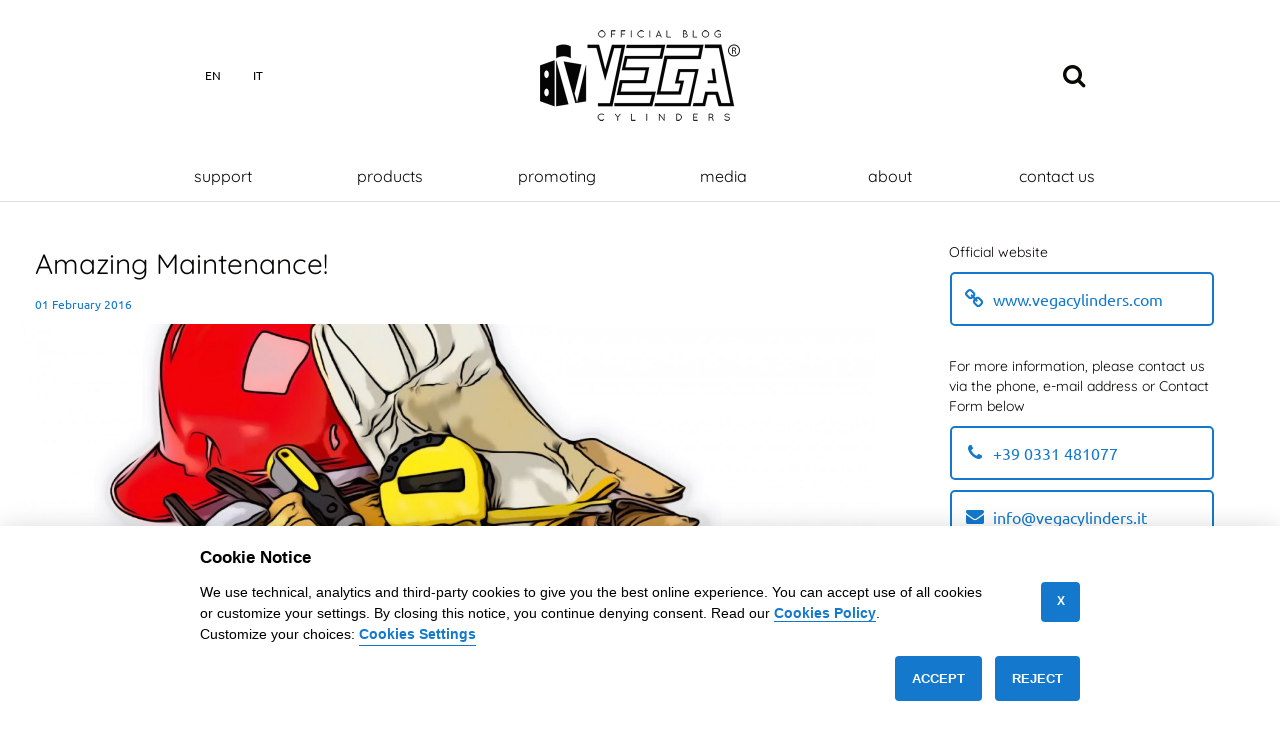

--- FILE ---
content_type: text/html; charset=UTF-8
request_url: https://www.icvega.com/support/vegas-amazing-maintenance-package
body_size: 11179
content:
<!DOCTYPE html>
<html lang="en-US">
<head>

<meta charset="UTF-8" />
<meta name="viewport" content="width=device-width,initial-scale=1.0">
<meta name="format-detection" content="telephone=no" />
<meta http-equiv="x-ua-compatible" content="ie=edge">
<link rel="icon" href="https://www.icvega.com/wp-content/themes/vegacyl/favicon.ico" type="image/x-icon" />
<link rel="icon" sizes="32x32" href="https://www.icvega.com/wp-content/themes/vegacyl/favicon-32x32.png" type="image/png">
<link rel="apple-touch-icon" sizes="180x180" href="https://www.icvega.com/wp-content/themes/vegacyl/apple-touch-icon.png">
<link rel="icon" sizes="192x192" href="https://www.icvega.com/wp-content/themes/vegacyl/android-chrome-192x192.png" type="image/png">

<!--[if lt IE 9]><![endif]-->
<link rel="stylesheet" type="text/css" media="all" href="https://www.icvega.com/wp-content/themes/vegacyl/css/normalize.min.css" />
<link rel="stylesheet" type="text/css" media="all" href="https://www.icvega.com/wp-content/themes/vegacyl/style.css" />
<link rel="stylesheet" type="text/css" media="all" href="https://www.icvega.com/wp-content/themes/vegacyl/css/vegacss.css" />

<meta name='robots' content='index, follow, max-image-preview:large, max-snippet:-1, max-video-preview:-1' />
	<style>img:is([sizes="auto" i], [sizes^="auto," i]) { contain-intrinsic-size: 3000px 1500px }</style>
	
	<!-- This site is optimized with the Yoast SEO plugin v26.5 - https://yoast.com/wordpress/plugins/seo/ -->
	<title>Amazing Maintenance! &#8226; Vega Cylinders Official Blog</title>
	<link rel="canonical" href="https://www.icvega.com/support/vegas-amazing-maintenance-package" />
	<meta property="og:locale" content="en_US" />
	<meta property="og:type" content="article" />
	<meta property="og:title" content="Amazing Maintenance! &#8226; Vega Cylinders Official Blog" />
	<meta property="og:description" content="Vega has been providing a special Maintenance and Support Package for a few years now. But what’s so special about it? Some hydraulic companies can boast a great staff of experts—with many years of experience—mainly or solely within their headquarters. They all seem confident they can solve all the customers’ troubles and anxieties. But what happens when problems arise far away from the company’s headquarters? How can timely help be provided? Vega has developed a series of tools readily available to support our customers both near and far. Let’s review all such tools: &nbsp;    Quick Supply of Spare Parts Anywhere You Are! Vega can supply spare parts anywhere in the world just overnight. By keeping a big supply of&nbsp;Continue Reading" />
	<meta property="og:url" content="https://www.icvega.com/support/vegas-amazing-maintenance-package" />
	<meta property="og:site_name" content="Vega Cylinders Official Blog" />
	<meta property="article:publisher" content="https://www.facebook.com/vegacylinders" />
	<meta property="article:published_time" content="2016-02-01T09:35:47+00:00" />
	<meta property="article:modified_time" content="2024-09-03T10:09:47+00:00" />
	<meta property="og:image" content="https://www.icvega.com/wp-content/uploads/2016/02/MaintenanceVegaPackage-023.jpg" />
	<meta property="og:image:width" content="1600" />
	<meta property="og:image:height" content="1067" />
	<meta property="og:image:type" content="image/jpeg" />
	<meta name="author" content="Vega Blogger" />
	<meta name="twitter:card" content="summary_large_image" />
	<meta name="twitter:creator" content="@vegacylinders" />
	<meta name="twitter:site" content="@vegacylinders" />
	<meta name="twitter:label1" content="Written by" />
	<meta name="twitter:data1" content="Vega Blogger" />
	<meta name="twitter:label2" content="Est. reading time" />
	<meta name="twitter:data2" content="2 minutes" />
	<script type="application/ld+json" class="yoast-schema-graph">{"@context":"https://schema.org","@graph":[{"@type":"Article","@id":"https://www.icvega.com/support/vegas-amazing-maintenance-package#article","isPartOf":{"@id":"https://www.icvega.com/support/vegas-amazing-maintenance-package"},"author":{"name":"Vega Blogger","@id":"https://www.icvega.com/#/schema/person/07ac78a15c4bda2644e29bf0456810df"},"headline":"Amazing Maintenance!","datePublished":"2016-02-01T09:35:47+00:00","dateModified":"2024-09-03T10:09:47+00:00","mainEntityOfPage":{"@id":"https://www.icvega.com/support/vegas-amazing-maintenance-package"},"wordCount":386,"publisher":{"@id":"https://www.icvega.com/#organization"},"image":{"@id":"https://www.icvega.com/support/vegas-amazing-maintenance-package#primaryimage"},"thumbnailUrl":"https://www.icvega.com/wp-content/uploads/2016/02/MaintenanceVegaPackage-023.jpg","keywords":["COMPACTCYLINDERS","Hydraulic Cylinder","Vega","VEGAAPP","VegaSupport","Video"],"articleSection":["Support"],"inLanguage":"en-US"},{"@type":"WebPage","@id":"https://www.icvega.com/support/vegas-amazing-maintenance-package","url":"https://www.icvega.com/support/vegas-amazing-maintenance-package","name":"Amazing Maintenance! &#8226; Vega Cylinders Official Blog","isPartOf":{"@id":"https://www.icvega.com/#website"},"primaryImageOfPage":{"@id":"https://www.icvega.com/support/vegas-amazing-maintenance-package#primaryimage"},"image":{"@id":"https://www.icvega.com/support/vegas-amazing-maintenance-package#primaryimage"},"thumbnailUrl":"https://www.icvega.com/wp-content/uploads/2016/02/MaintenanceVegaPackage-023.jpg","datePublished":"2016-02-01T09:35:47+00:00","dateModified":"2024-09-03T10:09:47+00:00","breadcrumb":{"@id":"https://www.icvega.com/support/vegas-amazing-maintenance-package#breadcrumb"},"inLanguage":"en-US","potentialAction":[{"@type":"ReadAction","target":["https://www.icvega.com/support/vegas-amazing-maintenance-package"]}]},{"@type":"ImageObject","inLanguage":"en-US","@id":"https://www.icvega.com/support/vegas-amazing-maintenance-package#primaryimage","url":"https://www.icvega.com/wp-content/uploads/2016/02/MaintenanceVegaPackage-023.jpg","contentUrl":"https://www.icvega.com/wp-content/uploads/2016/02/MaintenanceVegaPackage-023.jpg","width":1600,"height":1067,"caption":"Maintenance Vega Package"},{"@type":"BreadcrumbList","@id":"https://www.icvega.com/support/vegas-amazing-maintenance-package#breadcrumb","itemListElement":[{"@type":"ListItem","position":1,"name":"Vega Cylinders Blog","item":"https://www.icvega.com/"},{"@type":"ListItem","position":2,"name":"News","item":"https://www.icvega.com/news"},{"@type":"ListItem","position":3,"name":"Support","item":"https://www.icvega.com/support"},{"@type":"ListItem","position":4,"name":"Amazing Maintenance!"}]},{"@type":"WebSite","@id":"https://www.icvega.com/#website","url":"https://www.icvega.com/","name":"Vega Cylinders Official Blog","description":"Hydraulic Cylinders for Plastic and Die Casting Molds","publisher":{"@id":"https://www.icvega.com/#organization"},"potentialAction":[{"@type":"SearchAction","target":{"@type":"EntryPoint","urlTemplate":"https://www.icvega.com/?s={search_term_string}"},"query-input":{"@type":"PropertyValueSpecification","valueRequired":true,"valueName":"search_term_string"}}],"inLanguage":"en-US"},{"@type":"Organization","@id":"https://www.icvega.com/#organization","name":"Vega Cylinders","url":"https://www.icvega.com/","logo":{"@type":"ImageObject","inLanguage":"en-US","@id":"https://www.icvega.com/#/schema/logo/image/","url":"https://www.icvega.com/wp-content/uploads/2020/07/vega-cylinders-official-blog.png","contentUrl":"https://www.icvega.com/wp-content/uploads/2020/07/vega-cylinders-official-blog.png","width":400,"height":181,"caption":"Vega Cylinders"},"image":{"@id":"https://www.icvega.com/#/schema/logo/image/"},"sameAs":["https://www.facebook.com/vegacylinders","https://x.com/vegacylinders","https://www.linkedin.com/company/vega-s-r-l---hydraulic-cylinders","https://www.youtube.com/@vega-cylinders"]},{"@type":"Person","@id":"https://www.icvega.com/#/schema/person/07ac78a15c4bda2644e29bf0456810df","name":"Vega Blogger","image":{"@type":"ImageObject","inLanguage":"en-US","@id":"https://www.icvega.com/#/schema/person/image/","url":"https://secure.gravatar.com/avatar/bec32bbb0405720829fc678754961d3e58a8e57dbbbab680282d867cfb876feb?s=96&r=g","contentUrl":"https://secure.gravatar.com/avatar/bec32bbb0405720829fc678754961d3e58a8e57dbbbab680282d867cfb876feb?s=96&r=g","caption":"Vega Blogger"}}]}</script>
	<!-- / Yoast SEO plugin. -->


<link rel='stylesheet' id='contact-form-7-css' href='https://www.icvega.com/wp-content/plugins/contact-form-7/includes/css/styles.css?ver=6.1.4' type='text/css' media='all' />

<!--[if lt IE 9]><![endif]-->
<!-- CSS -->
<style type="text/css">
/* Body */
/* Header */
/* Links */
/* Font */
 </style>
</head>
<body class="wp-singular post-template-default single single-post postid-468 single-format-standard wp-theme-vegacyl">
<div id="main" class="bg">
<a class="skiplink" href="#main-content">Skip to content</a>
<a class="skiplink" href="#top-header">Skip to navigation menu</a>
<header id="header">
		<div class="container-header">
        <div id="widget-header">            
            <div id="widget-top">            
            <div id="nav_menu-2" class="widget-header"><div class="menu-language-container"><ul id="menu-language" class="menu"><li id="menu-item-473" class="menu-item menu-item-type-post_type menu-item-object-page menu-item-home menu-item-473"><a href="https://www.icvega.com/">En</a></li>
<li id="menu-item-474" class="menu-item menu-item-type-custom menu-item-object-custom menu-item-474"><a href="https://www.icvega.it">It</a></li>
</ul></div></div>									
			</div>
		</div><!--#widget-header-->
		<div class="logo">
												<a href="https://www.icvega.com/" id="logo"><img class="animated fadeIn" src="https://www.icvega.com/wp-content/themes/vegacyl/images/vega-hydraulic-cylinders.png" alt="Vega Cylinders Official Blog" title="Hydraulic Cylinders for Plastic and Die Casting Molds"></a>
							            
		</div>
        <div id="search-button"><a role="button" class="icon-search" aria-label="Show search" tabindex="0"></a></div>
                <div id="top-search">
        	 <div class="close-search"><a role="button" class="icon-closesearch" aria-label="Close search" tabindex="0"></a></div>             
             <form method="get" action="https://www.icvega.com/">
             <input type="text" name="s" aria-label="Search our website" class="input-search"/><input type="submit" value="Search" id="submit">
             </form>
        </div> 
                </div>
        <div class="clear"></div>
		<div id="top-header">
		<div class="container">
			<div class="menu">
            <nav class="primary">
				<ul id="topnav" class="sf-menu"><li id="menu-item-316" class="menu-item menu-item-type-taxonomy menu-item-object-category current-post-ancestor current-menu-parent current-post-parent menu-item-316"><a href="https://www.icvega.com/support">Support</a></li>
<li id="menu-item-363" class="menu-item menu-item-type-taxonomy menu-item-object-category menu-item-363"><a href="https://www.icvega.com/products">Products</a></li>
<li id="menu-item-362" class="menu-item menu-item-type-taxonomy menu-item-object-category menu-item-has-children menu-item-362"><a href="https://www.icvega.com/promoting">Promoting</a>
<ul class="sub-menu">
	<li id="menu-item-369" class="menu-item menu-item-type-taxonomy menu-item-object-category menu-item-369"><a href="https://www.icvega.com/choosing">Choosing</a></li>
</ul>
</li>
<li id="menu-item-364" class="menu-item menu-item-type-taxonomy menu-item-object-category menu-item-364"><a href="https://www.icvega.com/media">Media</a></li>
<li id="menu-item-409" class="menu-item menu-item-type-post_type menu-item-object-page menu-item-has-children menu-item-409"><a href="https://www.icvega.com/about">About</a>
<ul class="sub-menu">
	<li id="menu-item-392" class="menu-item menu-item-type-post_type menu-item-object-page menu-item-392"><a href="https://www.icvega.com/vegas-staff">VEGA’S Staff</a></li>
	<li id="menu-item-404" class="menu-item menu-item-type-post_type menu-item-object-page current_page_parent menu-item-404"><a href="https://www.icvega.com/news">All News</a></li>
</ul>
</li>
<li id="menu-item-932" class="menu-item menu-item-type-post_type menu-item-object-page menu-item-932"><a href="https://www.icvega.com/info">Contact us</a></li>
</ul>			</nav><!--.primary-->
            </div>
		</div>
        
        <div class="menu-mobile">
			<div id="close-button"><a role="button" class="icon-close" aria-label="Close navigation menu" tabindex="0"></a></div>
                <nav class="primary">
                    <ul id="topnavmobile" class="sf-menu"><li id="menu-item-937" class="menu-item menu-item-type-post_type menu-item-object-page menu-item-home menu-item-937"><a href="https://www.icvega.com/">Home</a></li>
<li id="menu-item-934" class="menu-item menu-item-type-taxonomy menu-item-object-category current-post-ancestor current-menu-parent current-post-parent menu-item-934"><a href="https://www.icvega.com/support">Support</a></li>
<li id="menu-item-935" class="menu-item menu-item-type-taxonomy menu-item-object-category menu-item-935"><a href="https://www.icvega.com/products">Products</a></li>
<li id="menu-item-933" class="menu-item menu-item-type-taxonomy menu-item-object-category menu-item-933"><a href="https://www.icvega.com/promoting">Promoting</a></li>
<li id="menu-item-936" class="menu-item menu-item-type-taxonomy menu-item-object-category menu-item-936"><a href="https://www.icvega.com/media">Media</a></li>
<li id="menu-item-943" class="menu-item menu-item-type-post_type menu-item-object-page current_page_parent menu-item-943"><a href="https://www.icvega.com/news">All News</a></li>
<li id="menu-item-939" class="menu-item menu-item-type-post_type menu-item-object-page menu-item-939"><a href="https://www.icvega.com/vegas-staff">VEGA’S Staff</a></li>
<li id="menu-item-940" class="menu-item menu-item-type-post_type menu-item-object-page menu-item-940"><a href="https://www.icvega.com/info">Contact us</a></li>
</ul>                </nav>
		</div>
		<div id="menu-button"><a role="button" class="icon-menu" aria-label="Open navigation menu" tabindex="0"></a></div>
        <div id="menu-phone"><a aria-label="Call us" aria-hidden="true" class="icon-phone" href="tel:+390331481077"></a></div>
        <div id="menu-mail"><a aria-label="Contact us" aria-hidden="true" class="icon-mail" href="https://www.icvega.com/info"></a></div>
        <div id="menu-web"><a aria-label="Visit Vega Cylinders website" aria-hidden="true" class="icon-web" target="_blank" href="https://www.vegacylinders.com"></a></div>       
        
		</div>
		<div class="clear"></div>
	</header>
  <div class="primary_content_wrap">
<div class="container-max clearfix">
<div id="main-content" class="container">
<div id="content" class="grid_9 right">
	<div class="indent">
					<div id="post-468" class="post post-468 type-post status-publish format-standard has-post-thumbnail hentry category-support tag-compactcylinders tag-hydraulic-cylinder tag-vega tag-vegaapp tag-vegasupport tag-video-2">
				<article class="post-holder single-post">
					<header class="entry-header margin-lr">						
						<h1>Amazing Maintenance!</h1>
                        <time datetime="2016-02-01T10:35">01 February 2016</time>
					</header>
																<figure class="featured-thumbnail large"><a class="gal" href="https://www.icvega.com/wp-content/uploads/2016/02/MaintenanceVegaPackage-023.jpg" title="Amazing Maintenance!" ><img width="1300" height="538" src="https://www.icvega.com/wp-content/uploads/2016/02/MaintenanceVegaPackage-023-1300x538.jpg" class="attachment-slider-post-thumbnail size-slider-post-thumbnail wp-post-image" alt="Maintenance Vega Package" decoding="async" fetchpriority="high" /></a></figure>										<div class="post-content">
						<p class="p1"><span class="s1">Vega has been providing a special Maintenance and Support Package for a few years now. But what’s so special about it? </span></p>
<p class="p1"><span class="s1">Some hydraulic companies can boast a great staff of experts—with many years of experience—mainly or solely within their headquarters. They</span></p>
<p class="p1"><span class="s1"> all seem confident they can solve all the customers’ troubles and anxieties. But what happens when problems arise far away from the company’s headquarters? How can timely help be provided?</span></p>
<p class="p1"><span class="s1">Vega has developed a series of tools readily available to support our customers both near and far. Let’s review all such tools:<br />
</span></p>
<p>&nbsp;</p>
<h3><span class="s1">   Quick Supply of Spare Parts Anywhere You Are!<img decoding="async" class="alignright wp-image-131 size-thumbnail" src="https://www.icvega.com/wp-content/uploads/2015/08/scrapersealorientation-150x150.jpg" alt="" width="150" height="150" /></span></h3>
<p class="p1"><span class="s1">Vega can supply spare parts anywhere in the world just overnight. By keeping a big supply of spare parts in their warehouses, and using only accredited curriers to ship them all around the world, Vega is able to timely deliver spare parts to all customers in need.</span></p>
<p>&nbsp;</p>
<h3 class="p1"><span class="s1">    Maintenance Videos<img decoding="async" class="alignright wp-image-127 size-thumbnail" src="https://www.icvega.com/wp-content/uploads/2015/08/chinesevideos-e1580294497650-200x92.jpg" alt="" width="200" height="92" srcset="https://www.icvega.com/wp-content/uploads/2015/08/chinesevideos-e1580294497650-200x92.jpg 200w, https://www.icvega.com/wp-content/uploads/2015/08/chinesevideos-e1580294497650-350x161.jpg 350w, https://www.icvega.com/wp-content/uploads/2015/08/chinesevideos-e1580294497650.jpg 1060w" sizes="(max-width: 200px) 100vw, 200px" /></span></h3>
<p class="p1" style="text-align: left;"><span class="s1">After receiving the spare part you needed from Vega, you need to know how to repair your cylinder. Vega published an <a href="https://www.icvega.com/media/usevegaapp">app for iOS and Android</a>, containing instruction videos to guide you through the maintenance work with a smile. This app and its videos are available in several languages—anytime, anywhere (including mainland China).</span></p>
<p>&nbsp;</p>
<h3>Service Bag</h3>
<h3 class="p1"><span class="s1"><img loading="lazy" decoding="async" class="alignright wp-image-370 size-thumbnail" src="https://www.icvega.com/wp-content/uploads/2015/08/servicebag-150x150.jpg" alt="" width="150" height="150" /></span></h3>
<p>Sometimes screwdrivers and nippers are simply not enough. Therefore, Vega is also providing a Service Bag containing all the tools you need to maintain your cylinder without damaging any <span class="s1">part. Using these tools can <em>really</em> speed up your downtime!</span></p>
<p>&nbsp;</p>
<p>&nbsp;</p>
<h3 class="p1"><span class="s1">   Online Info</span></h3>
<p><img loading="lazy" decoding="async" class="alignright wp-image-29 size-thumbnail" src="https://www.icvega.com/wp-content/uploads/2015/08/twitter-e1580294553532-200x165.jpg" alt="" width="200" height="165" srcset="https://www.icvega.com/wp-content/uploads/2015/08/twitter-e1580294553532-200x165.jpg 200w, https://www.icvega.com/wp-content/uploads/2015/08/twitter-e1580294553532-350x289.jpg 350w, https://www.icvega.com/wp-content/uploads/2015/08/twitter-e1580294553532.jpg 669w" sizes="auto, (max-width: 200px) 100vw, 200px" /></p>
<p class="p1"><span class="s1">Vega also added a special feature to the app in order to find the needed spare parts quickly and correctly. Moreover, it also lets you report your claim without missing relevant information.</span></p>
<p class="p1">An online blog has also been made available, containing case studies and technical articles to give you more insight into our cylinders.</p>
<p>&nbsp;</p>
<h3><span class="s1">   Constant Support<img loading="lazy" decoding="async" class="alignright wp-image-805 size-thumbnail" src="https://www.icvega.com/wp-content/uploads/2020/01/421F26D3-E6C2-4183-9B2C-E1577D5EFB7F-e1580294682769-200x117.jpeg" alt="" width="200" height="117" srcset="https://www.icvega.com/wp-content/uploads/2020/01/421F26D3-E6C2-4183-9B2C-E1577D5EFB7F-e1580294682769-200x117.jpeg 200w, https://www.icvega.com/wp-content/uploads/2020/01/421F26D3-E6C2-4183-9B2C-E1577D5EFB7F-e1580294682769-350x205.jpeg 350w, https://www.icvega.com/wp-content/uploads/2020/01/421F26D3-E6C2-4183-9B2C-E1577D5EFB7F-e1580294682769.jpeg 448w" sizes="auto, (max-width: 200px) 100vw, 200px" /></span></h3>
<p><span class="s1">Last but not least, Vega has been training specialists in several lands for many years. </span>Therefore, it is now possible to provide a full 24/7 support all around the world! For example, in some countries, Vega staged a complete maintenance room where to replicate assembly operations and working conditions, so as to be able to provide a more focused support.</p>
<p>Find out more about our support team on <a href="https://www.vegacylinder.com/sales-network">vegacylinder.com/salesnetwork</a>!</p>
<p class="p2">
											</div>					
                    <div class="addthis_sharing_toolbox prefix_1 suffix_1">
<!-- Facebook -->
<a class="sharing-button facebook" href="https://www.facebook.com/sharer/sharer.php?u=https://www.icvega.com/support/vegas-amazing-maintenance-package" target="_blank">&#xf09a;</a>
<!-- LinkedIn -->
<a class="sharing-button linkedin" href="https://www.linkedin.com/shareArticle?mini=true&amp;title=Amazing Maintenance!&amp;url=https://www.icvega.com/support/vegas-amazing-maintenance-package" target="_blank">&#xf0e1;</a>
<!-- Twitter -->
<a class="sharing-button twitter" href="https://twitter.com/share?text=Amazing Maintenance!&amp;url=https://www.icvega.com/support/vegas-amazing-maintenance-package" target="_blank">&#xf099;</a>
<!-- Pinterest -->
<a class="sharing-button pinterest" href="https://pinterest.com/pin/create/button/?url=https://www.icvega.com/support/vegas-amazing-maintenance-package" target="_blank">&#xf0d2;</a></div>
                    <div class="clear"></div>
					<div class="prefix_1 suffix_1 category-tag"><span class="category">Category:</span> <a href="https://www.icvega.com/support" rel="category tag">Support</a></div>
                    <div class="prefix_1 suffix_1 category-tag">Tag: <a href="https://www.icvega.com/tag/compactcylinders" rel="tag">COMPACTCYLINDERS</a> • <a href="https://www.icvega.com/tag/hydraulic-cylinder" rel="tag">Hydraulic Cylinder</a> • <a href="https://www.icvega.com/tag/vega" rel="tag">Vega</a> • <a href="https://www.icvega.com/tag/vegaapp" rel="tag">VEGAAPP</a> • <a href="https://www.icvega.com/tag/vegasupport" rel="tag">VegaSupport</a> • <a href="https://www.icvega.com/tag/video-2" rel="tag">Video</a><br /></div>
					<!--.post-content-->
				</article>
			</div><!-- #post-## -->
			<nav class="oldernewer">
								<div class="older">&laquo; <a href="https://www.icvega.com/promoting/vega-v-450-vs-hps-block-cylinders" rel="next">Block Cylinders review: VEGA V450 CM Vs. HPS Block Cylinders</a></div>
												<div class="newer"><a href="https://www.icvega.com/support/case-study-tie-rod-all-in-one-piston-rod" rel="prev">Case Study: All-in-One Piston Rod for TieRod Cylinder</a> &raquo;</div>
							</nav>			
            <div class="clear-nav"></div>
            <div class="request">            
            <div class="box-quote">
            <h4 class="title-footer">Information Request</h4>
            <div class="clear-nav"></div>
            
<div class="wpcf7 no-js" id="wpcf7-f426-p468-o1" lang="en-US" dir="ltr" data-wpcf7-id="426">
<div class="screen-reader-response"><p role="status" aria-live="polite" aria-atomic="true"></p> <ul></ul></div>
<form action="/support/vegas-amazing-maintenance-package#wpcf7-f426-p468-o1" method="post" class="wpcf7-form init" aria-label="Contact form" novalidate="novalidate" data-status="init">
<fieldset class="hidden-fields-container"><input type="hidden" name="_wpcf7" value="426" /><input type="hidden" name="_wpcf7_version" value="6.1.4" /><input type="hidden" name="_wpcf7_locale" value="en_US" /><input type="hidden" name="_wpcf7_unit_tag" value="wpcf7-f426-p468-o1" /><input type="hidden" name="_wpcf7_container_post" value="468" /><input type="hidden" name="_wpcf7_posted_data_hash" value="" /><input type="hidden" name="_wpcf7_recaptcha_response" value="" />
</fieldset>
<p class="aligncenter" style="font-size:12px;">* required fields
</p>
<p class="field grid_6"><label>Name Surname* <span class="wpcf7-form-control-wrap" data-name="your-name"><input size="40" maxlength="400" class="wpcf7-form-control wpcf7-text wpcf7-validates-as-required" autocomplete="name" aria-required="true" aria-invalid="false" value="" type="text" name="your-name" /></span></label>
</p>
<p class="field grid_6"><label>Company* <span class="wpcf7-form-control-wrap" data-name="your-business"><input size="40" maxlength="400" class="wpcf7-form-control wpcf7-text wpcf7-validates-as-required" aria-required="true" aria-invalid="false" value="" type="text" name="your-business" /></span></label>
</p>
<div class="clear">
</div>
<p class="field grid_6"><label>Address <span class="wpcf7-form-control-wrap" data-name="your-address"><input size="40" maxlength="400" class="wpcf7-form-control wpcf7-text" aria-invalid="false" placeholder="Address :" value="" type="text" name="your-address" /></span></label>
</p>
<p class="field grid_6"><label>City* <span class="wpcf7-form-control-wrap" data-name="your-city"><input size="40" maxlength="400" class="wpcf7-form-control wpcf7-text wpcf7-validates-as-required" aria-required="true" aria-invalid="false" placeholder="City :" value="" type="text" name="your-city" /></span></label>
</p>
<div class="clear">
</div>
<p class="field grid_6"><label>Phone <span class="wpcf7-form-control-wrap" data-name="phone"><input size="40" maxlength="400" class="wpcf7-form-control wpcf7-tel wpcf7-text wpcf7-validates-as-tel" autocomplete="tel" aria-invalid="false" placeholder="+12-3456-7890" value="" type="tel" name="phone" /></span></label>
</p>
<p class="field grid_6"><label>Email* <span class="wpcf7-form-control-wrap" data-name="your-email"><input size="40" maxlength="400" class="wpcf7-form-control wpcf7-email wpcf7-validates-as-required wpcf7-text wpcf7-validates-as-email" autocomplete="email" aria-required="true" aria-invalid="false" placeholder="example@example.com" value="" type="email" name="your-email" /></span> </label>
</p>
<div class="clear">
</div>
<p class="field grid_12"><label>Subject* <span class="wpcf7-form-control-wrap" data-name="your-subject"><input size="40" maxlength="400" class="wpcf7-form-control wpcf7-text wpcf7-validates-as-required" aria-required="true" aria-invalid="false" value="" type="text" name="your-subject" /></span></label>
</p>
<p class="field grid_12"><label>Message* <span class="wpcf7-form-control-wrap" data-name="your-message"><textarea cols="40" rows="10" maxlength="2000" class="wpcf7-form-control wpcf7-textarea wpcf7-validates-as-required" aria-required="true" aria-invalid="false" name="your-message"></textarea></span></label>
</p>
<div class="clear-nav">
</div>
<p class="field privacy"><span class="wpcf7-form-control-wrap" data-name="privacy"><span class="wpcf7-form-control wpcf7-acceptance"><span class="wpcf7-list-item"><label><input type="checkbox" name="privacy" value="1" aria-invalid="false" /><span class="wpcf7-list-item-label">Acceptance <a target="_blank" href="/privacy-policy">Privacy Policy</a></span></label></span></span></span>
</p>
<div class="clear-nav">
</div>
<p class="grid_12 center submit-wrap"><input class="wpcf7-form-control wpcf7-submit has-spinner" type="submit" value="send" />
</p>
<div class="clear-nav">
</div>
<div class="wpcf7-response-output" aria-hidden="true"></div>
</form>
</div>
        	</div>
            </div>
            <div class="clear-nav"></div>
            <div class="grid_12">
				
				<h5 class="related">Related Posts</h3>
	
		<ul class="related-posts">

							<li class="grid_4a">
                <div class="margin-total">
					<figure class="featured-thumbnail"><a href="https://www.icvega.com/promoting/support-bag-your-personal-vega-workshop"><i></i><img width="400" height="400" src="https://www.icvega.com/wp-content/uploads/2021/01/57270DBB-94EF-4740-8079-4D761AD363A7-400x400.png" class="attachment-post-thumbnail-xl size-post-thumbnail-xl wp-post-image" alt="Support Bag Your Personal Vega Workshop" decoding="async" loading="lazy" srcset="https://www.icvega.com/wp-content/uploads/2021/01/57270DBB-94EF-4740-8079-4D761AD363A7-400x400.png 400w, https://www.icvega.com/wp-content/uploads/2021/01/57270DBB-94EF-4740-8079-4D761AD363A7-150x150.png 150w, https://www.icvega.com/wp-content/uploads/2021/01/57270DBB-94EF-4740-8079-4D761AD363A7-300x300.png 300w, https://www.icvega.com/wp-content/uploads/2021/01/57270DBB-94EF-4740-8079-4D761AD363A7-250x250.png 250w, https://www.icvega.com/wp-content/uploads/2021/01/57270DBB-94EF-4740-8079-4D761AD363A7-350x350.png 350w, https://www.icvega.com/wp-content/uploads/2021/01/57270DBB-94EF-4740-8079-4D761AD363A7-100x100.png 100w" sizes="auto, (max-width: 400px) 100vw, 400px" /></a></figure>				
					<div class="extra-wrap">										
					<h3><a href="https://www.icvega.com/promoting/support-bag-your-personal-vega-workshop" rel="bookmark" title="Support Bag—Your Personal Vega Workshop">Support Bag—Your Personal Vega Workshop</a></h3>
					</div>
				</div>
                </li>
							<li class="grid_4a">
                <div class="margin-total">
					<figure class="featured-thumbnail"><a href="https://www.icvega.com/promoting/chinaplas"><i></i><img width="400" height="400" src="https://www.icvega.com/wp-content/uploads/2016/05/Chinaplas-4-400x400.jpg" class="attachment-post-thumbnail-xl size-post-thumbnail-xl wp-post-image" alt="ChinaPlas 2016" decoding="async" loading="lazy" srcset="https://www.icvega.com/wp-content/uploads/2016/05/Chinaplas-4-400x400.jpg 400w, https://www.icvega.com/wp-content/uploads/2016/05/Chinaplas-4-150x150.jpg 150w, https://www.icvega.com/wp-content/uploads/2016/05/Chinaplas-4-300x300.jpg 300w, https://www.icvega.com/wp-content/uploads/2016/05/Chinaplas-4-250x250.jpg 250w, https://www.icvega.com/wp-content/uploads/2016/05/Chinaplas-4-350x350.jpg 350w, https://www.icvega.com/wp-content/uploads/2016/05/Chinaplas-4-100x100.jpg 100w" sizes="auto, (max-width: 400px) 100vw, 400px" /></a></figure>				
					<div class="extra-wrap">										
					<h3><a href="https://www.icvega.com/promoting/chinaplas" rel="bookmark" title="Success of Vega at ChinaPlas 2016 show.">Success of Vega at ChinaPlas 2016 show.</a></h3>
					</div>
				</div>
                </li>
							<li class="grid_4a">
                <div class="margin-total">
					<figure class="featured-thumbnail"><a href="https://www.icvega.com/promoting/a-whole-new-blog"><i></i><img width="400" height="400" src="https://www.icvega.com/wp-content/uploads/2020/08/1CFA70E1-0ED4-4CE5-B3B9-16273E4DD9BC-400x400.jpeg" class="attachment-post-thumbnail-xl size-post-thumbnail-xl wp-post-image" alt="A Whole New Blog" decoding="async" loading="lazy" srcset="https://www.icvega.com/wp-content/uploads/2020/08/1CFA70E1-0ED4-4CE5-B3B9-16273E4DD9BC-400x400.jpeg 400w, https://www.icvega.com/wp-content/uploads/2020/08/1CFA70E1-0ED4-4CE5-B3B9-16273E4DD9BC-350x350.jpeg 350w, https://www.icvega.com/wp-content/uploads/2020/08/1CFA70E1-0ED4-4CE5-B3B9-16273E4DD9BC-1024x1024.jpeg 1024w, https://www.icvega.com/wp-content/uploads/2020/08/1CFA70E1-0ED4-4CE5-B3B9-16273E4DD9BC-200x200.jpeg 200w, https://www.icvega.com/wp-content/uploads/2020/08/1CFA70E1-0ED4-4CE5-B3B9-16273E4DD9BC-1536x1536.jpeg 1536w, https://www.icvega.com/wp-content/uploads/2020/08/1CFA70E1-0ED4-4CE5-B3B9-16273E4DD9BC-150x150.jpeg 150w, https://www.icvega.com/wp-content/uploads/2020/08/1CFA70E1-0ED4-4CE5-B3B9-16273E4DD9BC-300x300.jpeg 300w, https://www.icvega.com/wp-content/uploads/2020/08/1CFA70E1-0ED4-4CE5-B3B9-16273E4DD9BC-250x250.jpeg 250w, https://www.icvega.com/wp-content/uploads/2020/08/1CFA70E1-0ED4-4CE5-B3B9-16273E4DD9BC-100x100.jpeg 100w, https://www.icvega.com/wp-content/uploads/2020/08/1CFA70E1-0ED4-4CE5-B3B9-16273E4DD9BC.jpeg 1773w" sizes="auto, (max-width: 400px) 100vw, 400px" /></a></figure>				
					<div class="extra-wrap">										
					<h3><a href="https://www.icvega.com/promoting/a-whole-new-blog" rel="bookmark" title="A Whole New Blog">A Whole New Blog</a></h3>
					</div>
				</div>
                </li>
				

		</ul>

            </div>
            <div class="clear-nav"></div>
			</div>
</div><!--#content-->
<aside id="sidebar" class="grid_3">
		<div class="box-holder suffix_2 prefix_2">
		<div id="custom_html-6" class="widget_text widget"><div class="textwidget custom-html-widget"><div class="banner-title margin-lr">
Official website
</div>
<div class="banner-right">
<div class="icon-web"></div><a target="_blank" href="https://www.vegacylinders.com">www.vegacylinders.com</a>
</div>
<div class="clear-top">
</div>
<div class="banner-title margin-lr">
For more information, please contact us via the phone, e-mail address or Contact Form below</div>
<div class="banner-right">
<div class="icon-phone"></div><a href="tel:+390331481077">+39 0331 481077</a>
</div>
<div class="banner-right">
<div class="icon-mail"></div><a href="mailto:info@vegacylinders.it">info@vegacylinders.it</a>
</div>
<div class="banner-right">
<div class="icon-form"></div><a href="/info">Information Request</a>
</div></div></div><div id="categories-2" class="widget"><h3>Categories</h3>
			<ul>
					<li class="cat-item cat-item-2"><a href="https://www.icvega.com/about-info">About</a>
</li>
	<li class="cat-item cat-item-3"><a href="https://www.icvega.com/choosing">Choosing</a>
</li>
	<li class="cat-item cat-item-176"><a href="https://www.icvega.com/evidence">In Evidence</a>
</li>
	<li class="cat-item cat-item-4"><a href="https://www.icvega.com/media">Media</a>
</li>
	<li class="cat-item cat-item-5"><a href="https://www.icvega.com/products">Products</a>
</li>
	<li class="cat-item cat-item-6"><a href="https://www.icvega.com/promoting">Promoting</a>
</li>
	<li class="cat-item cat-item-7"><a href="https://www.icvega.com/support">Support</a>
</li>
			</ul>

			</div><div id="tag_cloud-2" class="widget"><h3>Tags</h3><div class="tagcloud"><a href="https://www.icvega.com/tag/ahp" class="tag-cloud-link tag-link-9 tag-link-position-1" style="font-size: 8pt;" aria-label="AHP (2 items)">AHP</a>
<a href="https://www.icvega.com/tag/blockcylinder" class="tag-cloud-link tag-link-96 tag-link-position-2" style="font-size: 9.3125pt;" aria-label="blockcylinder (3 items)">blockcylinder</a>
<a href="https://www.icvega.com/tag/choosingtherightcylinder" class="tag-cloud-link tag-link-12 tag-link-position-3" style="font-size: 14.5625pt;" aria-label="CHOOSINGTHERIGHTCYLINDER (11 items)">CHOOSINGTHERIGHTCYLINDER</a>
<a href="https://www.icvega.com/tag/compactcylinders" class="tag-cloud-link tag-link-57 tag-link-position-4" style="font-size: 13.6875pt;" aria-label="COMPACTCYLINDERS (9 items)">COMPACTCYLINDERS</a>
<a href="https://www.icvega.com/tag/cooling" class="tag-cloud-link tag-link-157 tag-link-position-5" style="font-size: 9.3125pt;" aria-label="cooling (3 items)">cooling</a>
<a href="https://www.icvega.com/tag/cushioning" class="tag-cloud-link tag-link-13 tag-link-position-6" style="font-size: 10.40625pt;" aria-label="CUSHIONING (4 items)">CUSHIONING</a>
<a href="https://www.icvega.com/tag/customization" class="tag-cloud-link tag-link-14 tag-link-position-7" style="font-size: 8pt;" aria-label="Customization (2 items)">Customization</a>
<a href="https://www.icvega.com/tag/cypull" class="tag-cloud-link tag-link-17 tag-link-position-8" style="font-size: 8pt;" aria-label="Cypull (2 items)">Cypull</a>
<a href="https://www.icvega.com/tag/cytec" class="tag-cloud-link tag-link-18 tag-link-position-9" style="font-size: 8pt;" aria-label="Cytec (2 items)">Cytec</a>
<a href="https://www.icvega.com/tag/heb" class="tag-cloud-link tag-link-20 tag-link-position-10" style="font-size: 8pt;" aria-label="HEB (2 items)">HEB</a>
<a href="https://www.icvega.com/tag/hps" class="tag-cloud-link tag-link-21 tag-link-position-11" style="font-size: 10.40625pt;" aria-label="HPS (4 items)">HPS</a>
<a href="https://www.icvega.com/tag/hrbn" class="tag-cloud-link tag-link-22 tag-link-position-12" style="font-size: 8pt;" aria-label="HRBN (2 items)">HRBN</a>
<a href="https://www.icvega.com/tag/hydraulic-cylinder" class="tag-cloud-link tag-link-74 tag-link-position-13" style="font-size: 17.40625pt;" aria-label="Hydraulic Cylinder (21 items)">Hydraulic Cylinder</a>
<a href="https://www.icvega.com/tag/hydraulic-cylinders" class="tag-cloud-link tag-link-63 tag-link-position-14" style="font-size: 15.875pt;" aria-label="Hydraulic Cylinders (15 items)">Hydraulic Cylinders</a>
<a href="https://www.icvega.com/tag/inductive-switches" class="tag-cloud-link tag-link-115 tag-link-position-15" style="font-size: 9.3125pt;" aria-label="Inductive switches (3 items)">Inductive switches</a>
<a href="https://www.icvega.com/tag/lockingcylinder" class="tag-cloud-link tag-link-23 tag-link-position-16" style="font-size: 14.5625pt;" aria-label="LockingCylinder (11 items)">LockingCylinder</a>
<a href="https://www.icvega.com/tag/low-oil-pressure" class="tag-cloud-link tag-link-62 tag-link-position-17" style="font-size: 8pt;" aria-label="Low Oil Pressure (2 items)">Low Oil Pressure</a>
<a href="https://www.icvega.com/tag/maintenance" class="tag-cloud-link tag-link-119 tag-link-position-18" style="font-size: 11.28125pt;" aria-label="maintenance (5 items)">maintenance</a>
<a href="https://www.icvega.com/tag/merkle" class="tag-cloud-link tag-link-25 tag-link-position-19" style="font-size: 8pt;" aria-label="MERKLE (2 items)">MERKLE</a>
<a href="https://www.icvega.com/tag/moldcore" class="tag-cloud-link tag-link-26 tag-link-position-20" style="font-size: 8pt;" aria-label="MoldCore (2 items)">MoldCore</a>
<a href="https://www.icvega.com/tag/newflange" class="tag-cloud-link tag-link-27 tag-link-position-21" style="font-size: 8pt;" aria-label="NEWFLANGE (2 items)">NEWFLANGE</a>
<a href="https://www.icvega.com/tag/oil" class="tag-cloud-link tag-link-70 tag-link-position-22" style="font-size: 8pt;" aria-label="Oil (2 items)">Oil</a>
<a href="https://www.icvega.com/tag/preload" class="tag-cloud-link tag-link-30 tag-link-position-23" style="font-size: 9.3125pt;" aria-label="PRELOAD (3 items)">PRELOAD</a>
<a href="https://www.icvega.com/tag/sensors" class="tag-cloud-link tag-link-111 tag-link-position-24" style="font-size: 9.3125pt;" aria-label="sensors (3 items)">sensors</a>
<a href="https://www.icvega.com/tag/sim08" class="tag-cloud-link tag-link-32 tag-link-position-25" style="font-size: 9.3125pt;" aria-label="SIM08 (3 items)">SIM08</a>
<a href="https://www.icvega.com/tag/simbox" class="tag-cloud-link tag-link-33 tag-link-position-26" style="font-size: 9.3125pt;" aria-label="SIMBOX (3 items)">SIMBOX</a>
<a href="https://www.icvega.com/tag/switches" class="tag-cloud-link tag-link-36 tag-link-position-27" style="font-size: 13.6875pt;" aria-label="switches (9 items)">switches</a>
<a href="https://www.icvega.com/tag/switchregulation" class="tag-cloud-link tag-link-37 tag-link-position-28" style="font-size: 8pt;" aria-label="switchregulation (2 items)">switchregulation</a>
<a href="https://www.icvega.com/tag/test-room" class="tag-cloud-link tag-link-152 tag-link-position-29" style="font-size: 9.3125pt;" aria-label="Test-room (3 items)">Test-room</a>
<a href="https://www.icvega.com/tag/tierodcylinder" class="tag-cloud-link tag-link-38 tag-link-position-30" style="font-size: 8pt;" aria-label="TieRodCylinder (2 items)">TieRodCylinder</a>
<a href="https://www.icvega.com/tag/v250" class="tag-cloud-link tag-link-133 tag-link-position-31" style="font-size: 9.3125pt;" aria-label="V250 (3 items)">V250</a>
<a href="https://www.icvega.com/tag/v260cf" class="tag-cloud-link tag-link-42 tag-link-position-32" style="font-size: 13.6875pt;" aria-label="V260CF (9 items)">V260CF</a>
<a href="https://www.icvega.com/tag/v260cfstuck" class="tag-cloud-link tag-link-45 tag-link-position-33" style="font-size: 8pt;" aria-label="V260CFstuck (2 items)">V260CFstuck</a>
<a href="https://www.icvega.com/tag/v270cg" class="tag-cloud-link tag-link-156 tag-link-position-34" style="font-size: 9.3125pt;" aria-label="V270CG (3 items)">V270CG</a>
<a href="https://www.icvega.com/tag/v450cm" class="tag-cloud-link tag-link-46 tag-link-position-35" style="font-size: 12.046875pt;" aria-label="V450CM (6 items)">V450CM</a>
<a href="https://www.icvega.com/tag/vega" class="tag-cloud-link tag-link-64 tag-link-position-36" style="font-size: 19.921875pt;" aria-label="Vega (36 items)">Vega</a>
<a href="https://www.icvega.com/tag/vegaapp" class="tag-cloud-link tag-link-47 tag-link-position-37" style="font-size: 11.28125pt;" aria-label="VEGAAPP (5 items)">VEGAAPP</a>
<a href="https://www.icvega.com/tag/vegachannels" class="tag-cloud-link tag-link-48 tag-link-position-38" style="font-size: 13.140625pt;" aria-label="VegaChannels (8 items)">VegaChannels</a>
<a href="https://www.icvega.com/tag/vegacylinder" class="tag-cloud-link tag-link-49 tag-link-position-39" style="font-size: 22pt;" aria-label="VEGACYLINDER (56 items)">VEGACYLINDER</a>
<a href="https://www.icvega.com/tag/vegacylinders" class="tag-cloud-link tag-link-181 tag-link-position-40" style="font-size: 9.3125pt;" aria-label="VEGACYLINDERS (3 items)">VEGACYLINDERS</a>
<a href="https://www.icvega.com/tag/vegaproducts" class="tag-cloud-link tag-link-50 tag-link-position-41" style="font-size: 11.28125pt;" aria-label="VEGAPRODUCTS (5 items)">VEGAPRODUCTS</a>
<a href="https://www.icvega.com/tag/vegaservicebag" class="tag-cloud-link tag-link-51 tag-link-position-42" style="font-size: 9.3125pt;" aria-label="VegaServiceBag (3 items)">VegaServiceBag</a>
<a href="https://www.icvega.com/tag/vegasupport" class="tag-cloud-link tag-link-53 tag-link-position-43" style="font-size: 13.6875pt;" aria-label="VegaSupport (9 items)">VegaSupport</a>
<a href="https://www.icvega.com/tag/video-2" class="tag-cloud-link tag-link-54 tag-link-position-44" style="font-size: 14.5625pt;" aria-label="Video (11 items)">Video</a>
<a href="https://www.icvega.com/tag/vzs251" class="tag-cloud-link tag-link-55 tag-link-position-45" style="font-size: 8pt;" aria-label="VZS251 (2 items)">VZS251</a></div>
</div><div id="linkcat-61" class="widget"><h3>IC Vega Network</h3>
	<ul class='xoxo blogroll'>
<li><a href="https://www.torbelar.com" target="_blank">Argentina: TORBELAR S.A.</a></li>
<li><a href="https://www.hales.com.au" target="_blank">Australia: Hales Australia Pty. Ltd.</a></li>
<li><a href="https://www.ramseier-normteile.at" target="_blank">Austria: Ramseier NORMTEILE GmbH</a></li>
<li><a href="https://www.krasco.com" target="_blank">Bulgaria: KRASCO-CO.Ltd</a></li>
<li><a href="https://www.kern.si" target="_blank">Croatia/Slovenia: KERN D.O.O.</a></li>
<li><a href="https://www.jansvoboda.cz" target="_blank">Czech Rep./Slovakia: JAN SVOBODA s.r.o.</a></li>
<li><a href="https://www.indsatsen.com" target="_blank">Denmark: Indsatsen ApS</a></li>
<li><a href="https://www.masterflow.se" target="_blank">Estonia/Lithuania/Latvia/Sweden: MasterFlow AB</a></li>
<li><a href="https://www.valmisosa.fi/" target="_blank">Finland: Valmisosa Oy</a></li>
<li><a href="https://www.thermafer.com" target="_blank">Hungary: Thermafer Trading LTD. CO.</a></li>
<li><a href="https://www.jtdtky.co.jp" target="_blank">Japan: Japan Tool &amp; Die Co. Ltd.</a></li>
<li><a href="https://www.smastip.com" target="_blank">Malaysia: Smastip (M) Sdn Bhd</a></li>
<li><a href="https://www.dahanan.eu" target="_blank">Netherland: DAHANAN</a></li>
<li><a href="https://www.sinergy.uno" target="_blank">North Italy: Sinergy</a></li>
<li><a href="https://www.formogstanse.no" target="_blank">Norway: Form Og Stanseteknikk As</a></li>
<li><a href="https://www.totalmatrix.com" target="_blank">Peru: Totalmatrix</a></li>
<li><a href="https://www.marciniak.pl" target="_blank">Poland: A. Marciniak OT Sp. z o.o.</a></li>
<li><a href="https://www.gecim.pt" target="_blank">Portugal: Gecim Lda</a></li>
<li><a href="https://www.matritehightech.ro" target="_blank">Romania: TEHNIC MOLD TRADE SRL</a></li>
<li><a href="https://www.rmpgroup.ru" target="_blank">Russia: RMP Group</a></li>
<li><a href="https://www.m-d-s.co.za" target="_blank">South Africa: Mould &amp; Die Solutions CC</a></li>
<li><a href="https://www.sebastianfustel.es" target="_blank">Spain: Sebastian Fustel, S.L.</a></li>
<li><a href="https://www.halestooling.com" target="_blank">UK/Ireland: Hales Tool &amp; Die Ltd.</a></li>
<li><a href="https://www.albaent.com" target="_blank">USA: A.L.B.A. ENTERPRISES LLC.</a></li>

	</ul>
</div>
	</div>
</aside><!--sidebar--></div>
</div>
</div><!--.primary_content_wrap-->
<section class="breadcrumb-search">
<div class="container_12">
	<nav class="bread">
		<div class="first">
		<span id="breadcrumbs"><span><span><a href="https://www.icvega.com/">Vega Cylinders Blog</a></span> » <span><a href="https://www.icvega.com/news">News</a></span> » <span><a href="https://www.icvega.com/support">Support</a></span> » <span class="last"><a property="v:title" rel="v:url" href="https://www.icvega.com/support/vegas-amazing-maintenance-package" >Amazing Maintenance!</a></span></span></span>		</div>
	</nav>
</div>
</section>
<footer id="footer">
<div id="back-top-wrapper"><a id="backtop"></a></div>
<div class="container bg-footer">
<div id="widget-footer">
<div class="sharing_toolbox">
<div class="addthis_sharing_toolbox">
<!-- Facebook -->
<a class="sharing-button facebook" href="https://www.facebook.com/sharer/sharer.php?u=https://www.icvega.com/support/vegas-amazing-maintenance-package" target="_blank">&#xf09a;</a>
<!-- LinkedIn -->
<a class="sharing-button linkedin" href="https://www.linkedin.com/shareArticle?mini=true&amp;title=Amazing Maintenance!&amp;url=https://www.icvega.com/support/vegas-amazing-maintenance-package" target="_blank">&#xf0e1;</a>
<!-- Twitter -->
<a class="sharing-button twitter" href="https://twitter.com/share?text=Amazing Maintenance!&amp;url=https://www.icvega.com/support/vegas-amazing-maintenance-package" target="_blank">&#xf099;</a>
<!-- Pinterest -->
<a class="sharing-button pinterest" href="https://pinterest.com/pin/create/button/?url=https://www.icvega.com/support/vegas-amazing-maintenance-package" target="_blank">&#xf0d2;</a></div>
</div>
<div class="clear"></div>
	<div id="social-block">
		<ul class="social-footer">
			<li class="linkedin"><a rel="nofollow" aria-hidden="true" aria-label="Follow on Linkedin" target="_blank" href="https://www.linkedin.com/company/vega-s-r-l---hydraulic-cylinders"><span>Linkedin</span></a></li>
            <li class="facebook"><a rel="nofollow" aria-hidden="true" aria-label="Follow on Facebook" target="_blank" href="https://www.facebook.com/vegacylinders"><span>Facebook</span></a></li>
            <li class="instagram"><a rel="nofollow" aria-hidden="true" aria-label="Follow on Instagram" target="_blank" href="https://www.instagram.com/vegacylinders/"><span>Instagram</span></a></li>
			<li class="twitter"><a rel="nofollow" aria-hidden="true" aria-label="Follow on Twitter" target="_blank" href="https://twitter.com/vegacylinders"><span>Twitter</span></a></li>
			<li class="youtube"><a rel="nofollow" aria-hidden="true" aria-label="Follow on Youtube" target="_blank" href="https://www.youtube.com/channel/UCN7595hTaKOpy38Uf1W4MfA"><span>Youtube</span></a></li>			
		</ul>
	</div>
	<div class="mail-footer"><a class="mail-center" target="_blank" href="https://www.vegacylinders.com">www.vegacylinders.com</a></div>    
</div>
<div id="copyright" class="container">

<div class="grid_12">This site is protected by reCAPTCHA and the Google Privacy Policy and Terms of Service apply: <a target="_blank" rel="nofollow noreferrer" href="https://policies.google.com/privacy">Google Privacy Policy</a> &bull; <a target="_blank" rel="nofollow noreferrer" href="https://policies.google.com/terms">Google Terms of Service</a> &bull; <a rel="nofollow noreferrer" href="https://www.icvega.com/privacy-policy/cookies#recaptcha">More Info</a></div>
<div class="clear"></div>

  
<nav class="footer">
<ul id="menu-footer-menu" class="footer-nav"><li id="menu-item-399" class="menu-item menu-item-type-post_type menu-item-object-page menu-item-home menu-item-399"><a href="https://www.icvega.com/">Home</a></li>
<li id="menu-item-403" class="menu-item menu-item-type-taxonomy menu-item-object-category current-post-ancestor current-menu-parent current-post-parent menu-item-403"><a href="https://www.icvega.com/support">Support</a></li>
<li id="menu-item-402" class="menu-item menu-item-type-taxonomy menu-item-object-category menu-item-402"><a href="https://www.icvega.com/products">Products</a></li>
<li id="menu-item-401" class="menu-item menu-item-type-taxonomy menu-item-object-category menu-item-401"><a href="https://www.icvega.com/promoting">Promoting</a></li>
<li id="menu-item-398" class="menu-item menu-item-type-post_type menu-item-object-page current_page_parent menu-item-398"><a href="https://www.icvega.com/news">All News</a></li>
<li id="menu-item-400" class="menu-item menu-item-type-post_type menu-item-object-page menu-item-400"><a href="https://www.icvega.com/about">About</a></li>
<li id="menu-item-397" class="menu-item menu-item-type-post_type menu-item-object-page menu-item-397"><a href="https://www.icvega.com/vegas-staff">VEGA’S Staff</a></li>
<li id="menu-item-942" class="menu-item menu-item-type-post_type menu-item-object-page menu-item-942"><a href="https://www.icvega.com/info">Contact us</a></li>
</ul></nav>

<div class="clear-top"></div>
<div id="custom_html-7" class="widget_text container widget-area"><div class="textwidget custom-html-widget">Vega SRL &bull; Via Alcide De Gasperi 16 &bull; 21053 Castellanza (VA) Italy</div></div><div class="clear-top"></div>

<div id="footer-text">
<a href="https://www.icvega.com/" title="Vega Cylinders Official Blog" class="site-name">Vega Cylinders Official Blog</a> &copy; 2025 <span>|</span> VEGA SRL &bull; VAT IT01758600124 <span>|</span> <a href="https://www.icvega.com/privacy-policy" title="Privacy Policy">Privacy Policy</a> <span>|</span> <a href="https://www.icvega.com/privacy-policy/cookies" title="Cookies Policy">Cookies Policy</a> <span>|</span> <a href="https://www.icvega.com/accessibility-statement" title="Accessibility Statement">Accessibility Statement</a> <span>|</span> <a href="https://www.icvega.com/sitemap" title="Sitemap">Sitemap</a> 

<div class="clear-top"></div>
<div class="center"><button type="button" class="cookie-setting-footer" aria-label="Cookies Settings" data-cc="c-settings"><span>&#xf00c;</span> Cookies Settings</button></div>
<div class="clear-top"></div>

</div>
<div class="clear-top"></div>
</div>
</div>
</footer>
</div><!--#main-->
<script type="speculationrules">
{"prefetch":[{"source":"document","where":{"and":[{"href_matches":"\/*"},{"not":{"href_matches":["\/wp-*.php","\/wp-admin\/*","\/wp-content\/uploads\/*","\/wp-content\/*","\/wp-content\/plugins\/*","\/wp-content\/themes\/vegacyl\/*","\/*\\?(.+)"]}},{"not":{"selector_matches":"a[rel~=\"nofollow\"]"}},{"not":{"selector_matches":".no-prefetch, .no-prefetch a"}}]},"eagerness":"conservative"}]}
</script>
<script type="text/javascript" src="https://www.icvega.com/wp-includes/js/comment-reply.min.js" id="comment-reply-js" async="async" data-wp-strategy="async"></script>
<script type="text/javascript" src="https://www.icvega.com/wp-includes/js/dist/hooks.min.js?ver=4d63a3d491d11ffd8ac6" id="wp-hooks-js"></script>
<script type="text/javascript" src="https://www.icvega.com/wp-includes/js/dist/i18n.min.js?ver=5e580eb46a90c2b997e6" id="wp-i18n-js"></script>
<script type="text/javascript" id="wp-i18n-js-after">
/* <![CDATA[ */
wp.i18n.setLocaleData( { 'text direction\u0004ltr': [ 'ltr' ] } );
/* ]]> */
</script>
<script type="text/javascript" src="https://www.icvega.com/wp-content/plugins/contact-form-7/includes/swv/js/index.js?ver=6.1.4" id="swv-js"></script>
<script type="text/javascript" id="contact-form-7-js-before">
/* <![CDATA[ */
var wpcf7 = {
    "api": {
        "root": "https:\/\/www.icvega.com\/wp-json\/",
        "namespace": "contact-form-7\/v1"
    }
};
/* ]]> */
</script>
<script type="text/javascript" src="https://www.icvega.com/wp-content/plugins/contact-form-7/includes/js/index.js?ver=6.1.4" id="contact-form-7-js"></script>
<script type="text/javascript" src="https://www.icvega.com/wp-content/themes/vegacyl/js/jquery-3.7.1.min.js?ver=3.7.1" id="jquery-js"></script>
<script type="text/javascript" src="https://www.icvega.com/wp-content/themes/vegacyl/js/modernizr.js?ver=3.6.0" id="modernizr-js"></script>
<script type="text/javascript" src="https://www.icvega.com/wp-content/themes/vegacyl/js/superfish.min.js?ver=1.7.10" id="superfish-js"></script>
<script type="text/javascript" src="https://www.icvega.com/wp-content/themes/vegacyl/js/jquery.easing.1.3.js?ver=1.3" id="easing-js"></script>
<script type="text/javascript" src="https://www.icvega.com/wp-content/themes/vegacyl/js/jquery.elastislide.js?ver=1.0" id="elastislide-js"></script>
<script type="text/javascript" src="https://www.icvega.com/wp-content/themes/vegacyl/js/jquery.loader.js?ver=1.0" id="loader-js"></script>
<script type="text/javascript" src="https://www.icvega.com/wp-content/themes/vegacyl/js/jquery.cycle.all.js?ver=3.0" id="cycleAll-js"></script>
<script type="text/javascript" src="https://www.icvega.com/wp-content/themes/vegacyl/js/vegacustom.js?ver=1.0" id="vegacustom-js"></script>
<script type="text/javascript" defer src="https://www.icvega.com/wp-content/themes/vegacyl/js/cookieconsent-min.js?ver=2.8.0" id="cookieconsent-js"></script>
<script type="text/javascript" src="https://www.icvega.com/wp-content/themes/vegacyl/js/simple-lightbox.min.js?ver=1.17.3" id="simplelightbox-js"></script>
<script type="text/javascript" src="https://www.recaptcha.net/recaptcha/api.js?render=6LdLMrgZAAAAAFLBGUxhuQJXgcEDVzrx4GTgy93z&amp;ver=3.0" id="google-recaptcha-js"></script>
<script type="text/javascript" src="https://www.icvega.com/wp-includes/js/dist/vendor/wp-polyfill.min.js?ver=3.15.0" id="wp-polyfill-js"></script>
<script type="text/javascript" id="wpcf7-recaptcha-js-before">
/* <![CDATA[ */
var wpcf7_recaptcha = {
    "sitekey": "6LdLMrgZAAAAAFLBGUxhuQJXgcEDVzrx4GTgy93z",
    "actions": {
        "homepage": "homepage",
        "contactform": "contactform"
    }
};
/* ]]> */
</script>
<script type="text/javascript" src="https://www.icvega.com/wp-content/plugins/contact-form-7/modules/recaptcha/index.js?ver=6.1.4" id="wpcf7-recaptcha-js"></script>

<script type="text/javascript">
jQuery(function(){
// navigation 
jQuery('ul.sf-menu').superfish({
delay: 1000,
animation: {opacity:'show',height:'show'},
speed: 'normal',
autoArrows: false,
dropShadows: false});
});
jQuery(document).ready(function(){
jQuery('a.gal').simpleLightbox();
});
</script>


	<script type="text/plain" data-cookiecategory="analytics" async src="https://www.googletagmanager.com/gtag/js?id=G-166CME03FS"></script>
	<script type="text/plain" data-cookiecategory="analytics">
		window.dataLayer = window.dataLayer || [];
  function gtag(){dataLayer.push(arguments);}
  gtag('js', new Date());
  
  gtag('config', 'G-166CME03FS', { 'anonymize_ip': true });	</script>
  <!-- Google tag (gtag.js) -->

</body>
</html>

--- FILE ---
content_type: text/css
request_url: https://www.icvega.com/wp-content/themes/vegacyl/css/normalize.min.css
body_size: 984
content:
article, aside, details, figcaption, figure, footer, header, hgroup, nav, section {display: block;}article.p-right {padding-right:15px;}audio[controls], canvas, video {display: inline-block;}html {font-size: 100%;overflow-y: scroll;-webkit-tap-highlight-color: rgba(0,0,0,0);-webkit-text-size-adjust: 100%;-ms-text-size-adjust: 100%;}body {margin: 0;}body, button, input, select, textarea {font-family: sans-serif;}img {margin:0;vertical-align:top;border: 0;-ms-interpolation-mode: bicubic;}embed, object {outline: none;}a {color: #00e; text-decoration:underline;}a:hover, a:active {outline: 0;text-decoration:none;}h1,h2,h3,h4,h5,h6{font-weight:700;padding:0;}h1{font-size:2.5em;line-height:1.2em;margin:0 0 0.75em;}h2{font-size:1.5em;line-height:1.2em;margin:0 0 1em;}h3{font-size:1.1666em;margin:0 0 1.286em;}h4{font-size:1em;margin:0 0 1.5em;}h5{font-size:0.8333em;margin:0 0 1em;}h6{font-size:0.666em;margin:0 0 2.25em;}p {padding:0;margin:0 0 1.5em 0;}p.left {margin-left:20px;}p.top {margin-top:10px;}abbr[title] {border-bottom: 1px dotted;}b, strong {font-weight:700;}blockquote {margin: 1em 40px;quotes:none;border-left: 1px solid #CCCCCC;font-style: italic;margin-left: 2em;padding:1.5em;margin-bottom:1.5em;}dfn {font-style: italic;}mark {background: #ff0;color: #000;}pre, code, kbd, samp {font-family: monospace, monospace;_font-family: 'courier new', monospace;font-size: 1em;}pre {white-space: pre;white-space: pre-wrap;word-wrap: break-word;font-family:"Courier New", Courier, monospace, serif;margin:0 0 1.5em;border-left: 1px solid #CCCCCC;margin-left: 2em;padding-left: 2em;}q {quotes:none;font-style: italic;}q:before, q:after {content: '';content: none;}small {font-size: 75%;}sub, sup {font-size: 75%;line-height: 0;position: relative;vertical-align: baseline;}sup {top: -0.5em;}sub {bottom: -0.25em;}ul, ol {margin: 1em 0;padding: 0 0 0 40px;}ol {list-style-type:decimal;list-style-position:outside;}ul {list-style-type:none;padding:0;margin:0 2% 1.5em 2%;}ul li {vertical-align:top;padding:0 0 .5em 0;margin:0 0 0 10px;list-style-type:square;}ul ul {margin:.5em 0 -.5em 1em;padding:0;}dd {margin: 0 0 0 40px;}nav ul, nav ol {list-style: none;}figure {margin: 0;}form {margin: 0;}fieldset {margin: 0 2px;padding: 0.35em 0.625em 0.75em;}legend {border: 0;*margin-left: -7px;}button, input, select, textarea {font-size: 100%;margin: 0;vertical-align: baseline;*vertical-align: middle;}button, input {line-height: normal;*overflow: visible;}button, input[type="button"], input[type="reset"], input[type="submit"] {cursor: pointer;-webkit-appearance: button;}input[type="checkbox"], input[type="radio"] {box-sizing: border-box;}input[type="search"] {-webkit-appearance: textfield;-moz-box-sizing: content-box;-webkit-box-sizing: content-box;box-sizing: content-box;}input[type="search"]::-webkit-search-decoration {-webkit-appearance: none;}button::-moz-focus-inner, input::-moz-focus-inner {border: 0;padding: 0;}textarea {overflow: auto;vertical-align: top;font:101%/1.5em Arial, Helvetica, sans-serif;}table {border-collapse: collapse;border-spacing: 0;}

--- FILE ---
content_type: text/css
request_url: https://www.icvega.com/wp-content/themes/vegacyl/style.css
body_size: 13620
content:
@charset utf-8;
/*--
	Theme Name: Vegacyl
	Description: Official Blog Vega Cylinders
	Author: Web Designer
	Author URI: https://#
--*/
/* General */
html, body {min-width: 320px;}
body {
  background: #ffffff;
  color: #000000;
  font: 100%/1.1875em Arial, Helvetica, sans-serif;
  position: relative;
  -webkit-text-size-adjust: 100%;
}
#main {
  background: #ffffff;
  font-size: 16px;  
  font-family: 'Ubuntu', sans-serif;
}
.primary_content_wrap p {
	line-height:30px;
	max-width: 1200px;
	margin: 10px auto 20px;
    padding: 0 2%;	
}
.primary_content_wrap p strong {color:#1479cc;}
.policy p {padding: 0;}
.bg {width:100%;}
.center{text-align:center;}
.container-header {
  max-width: 900px;
  margin: 0 auto;
}
.container {
  max-width: 1280px;
  margin: 0 auto;
}
.container-max {
  width: 100%;
  margin: 0 auto;
}
.container-nav {
  max-width: 1200px;
  margin: 0 auto;
}
.margin-lr {margin:0 15px;}
.margin-total {margin:10px 10px;}
/* FadeIn */
.animated {
  -webkit-animation-duration: 2s;
  animation-duration: 2s;
  -webkit-animation-fill-mode: both;
  animation-fill-mode: both;
}

.animated.hinge {
  -webkit-animation-duration: 2s;
  animation-duration: 2s;
}
@-webkit-keyframes fadeInDown {
  0% {opacity: 0; -webkit-transform: translateY(-20px); transform: translateY(-20px);}
  100% {opacity: 1; -webkit-transform: translateY(0); transform: translateY(0);}
}
@keyframes fadeInDown {
	0% {opacity: 0; -webkit-transform: translateY(-20px);-ms-transform: translateY(-20px); transform: translateY(-20px);}
  100% {opacity: 1; -webkit-transform: translateY(0); -ms-transform: translateY(0); transform: translateY(0);}
}
.fadeInDown {-webkit-animation-name: fadeInDown; animation-name: fadeInDown;}
@-webkit-keyframes fadeIn {
  from {opacity: 0;} to {opacity: 1;}
}
@keyframes fadeIn {
  from {opacity: 0;} to {opacity: 1;}
}
.fadeIn {-webkit-animation-name: fadeIn; animation-name: fadeIn;}

/* home menu */
.menu-home-menu-container{text-align:center; width:100%;}
ul#menu-home-menu {list-style:none; margin:0; padding:0;}
ul#menu-home-menu li.button-home-1 {
	float:left;
	width:33.3333%;
	margin:0;
	padding:0;
	text-align:center;
    background: url(images/button-home-1.jpg) no-repeat 50% 50%;}
ul#menu-home-menu li.button-home-1 a {
	width:100%;	
	line-height:630px;	
	font-size:20px;
	font-weight:400;
	display: block;
    position: relative;
	color:#ffffff;	
	text-transform:uppercase;
	text-decoration:none;
	-webkit-transition: all 0.4s ease-out;
	-moz-transition: all 0.4s ease-out;
	-ms-transition: all 0.4s ease-out;
	-o-transition: all 0.4s ease-out;
	transition: all 0.4s ease-out;
    -ms-filter: "progid:DXImageTransform.Microsoft.Alpha(Opacity=0)";
	filter: alpha(opacity=0);
	-khtml-opacity: 0;
	-moz-opacity: 0;
	opacity: 0;	}
ul#menu-home-menu li.button-home-1 a:hover {
	color:#ffffff;
	background:rgba(0,0,0,0.3);	
    -ms-filter: "progid:DXImageTransform.Microsoft.Alpha(Opacity=100)";
	filter: alpha(opacity=100);
	-khtml-opacity: 1;
	-moz-opacity: 1;
	opacity: 1;	}

/* List */
ul li {
  list-style-type: none;
  padding: 0 0 10px 25px;
  line-height: 28px;
  margin: 0;
  background: url(images/marker.gif) 0 8px no-repeat;
}
ul.list {margin-bottom: 20px;}
ul.list li {
  background: none;
  list-style-type: square;
  padding: 0 0 10px 10px;
  line-height: 26px;
  margin: 0;
}
ul li a {text-decoration:none;}
ul li a:hover {text-decoration: underline;}
dl dt {
  background: none;
  padding: 0;
  margin-bottom:0;
  font-size: 12px;
  line-height: 14px;
  color: #1479cc;
}
dl dd {
  padding: 0;
  margin: 0;
}
dl.gallery-item {  
  margin:0!important;
  padding:0;  
}
dl.gallery-item dd.gallery-caption {font-size: 14px!important;}
dl.gallery-item dt img {
  width:100%;
  border: 0 !important;
  display: block;
  margin:0;
  padding:0;
  position: relative;
  -webkit-transition: all 0.4s ease-out;
  -moz-transition: all 0.4s ease-out;
  -ms-transition: all 0.4s ease-out;
  -o-transition: all 0.4s ease-out;
  transition: all 0.4s ease-out;
}
dl.gallery-item dt img:hover {
  -ms-filter: "progid:DXImageTransform.Microsoft.Alpha(Opacity=80)";
	filter: alpha(opacity=80);
	-khtml-opacity: 0.8;
	-moz-opacity: 0.8;
	opacity: 0.8;	
}

img {
  max-width: 100%;
  height: auto;
}
.ie8 img {max-width: none !important;}
img.cat {
  width: 100% !important;
  height: auto !important;
}
span.slogan {
  font-weight: bold;
  font-family: 'Ubuntu', sans-serif;
  font-weight: normal;
  font-size: 22px; 
  color:#c1c1c1;
}
article.text{margin:20px 0 50px;}
article.text-left{padding:10px 30px 50px 0;}
article.text-right{padding:10px 0 50px 0;}
/* Headings */
h1,h2,h3,h4,h5,h6 {
  font-family: 'Quicksand', sans-serif;
  font-weight: 400;
  color: #1479cc;
}
.policy h2, .policy h3, .policy h4, .policy h5, .policy h6 {font-weight: 700; color: #000000;}
h1 a,h2 a,h3 a,h4 a,h5 a,h6 a {text-decoration:none;}
h1 a:hover,h2 a:hover,h3 a:hover,h4 a:hover,h5 a:hover,h6 a:hover {color: #c1c1c1;}
h1 {
  font-size: 28px;
  line-height: 1.2em;
  margin: 30px 0 20px 0;  
}
h1.left {text-align:left;}
h1.title {font-size: 28px; text-align:center;}
h1 span {color: #1479cc;}
h2 {
  font-size: 24px;
  line-height: 28px;  
  margin: 0 0 27px 0;  
}	
h2.title {
  font-size: 24px;
  line-height: 26px;  
  margin: 0 0 10px 0;  
}
h2.title-news {color:#070602;}
h2.title-news a {color:#070602;}
h2.title-news a:hover {color: #1479cc;}
h3.title {
  font-size: 20px;
  line-height: 1.2em; 
  margin: 0 0 15px 20px;  
}
h3 {
  font-size: 18px;
  line-height: 1.2em;  
  margin: 0 0 12px 0;
}

h4 {
  text-transform: uppercase;
  font-size: 14px;
  line-height: 1.2em;
}
h4.title-footer {
  width:100%;   
  text-align:center;
  font-size: 15px;
  line-height: 18px;
  padding:0;
  margin: 10px 0;
  letter-spacing:2px;  
}
h4.comment {
  font-size: 15px;
  line-height: 1.2em;
  color: #1479cc;
  margin: 0 0 12px 10px;
  text-transform: none;
}
h5 {
  font-size: 15px;
  line-height: 1.2em;  
  margin: 0 0 12px 0;
}
h5.related {
  color:#070602;
  font-size: 16px;
  line-height: 22px;   
  margin: 20px 0;
  text-align:center;  
}

/* Links */
a {
  color: #1479cc;
  text-decoration:none;
  -webkit-transition: all 0.5s ease-in-out;
  -moz-transition: all 0.5s ease-in-out;
  -ms-transition: all 0.5s ease-in-out;
  -o-transition: all 0.5s ease-in-out;
  transition: all 0.5s ease-in-out;
}
a:focus, a:focus-visible {-webkit-transition: all 0.1s ease-in-out; -moz-transition: all 0.1s ease-in-out; -ms-transition: all 0.1s ease-in-out; -o-transition: all 0.1s ease-in-out; transition: all 0.1s ease-in-out;}
a:hover{color:#c1c1c1;}
a.black {color: #1479cc;}
a.bold {
  color: #1479cc;
  text-decoration:none;
  font-weight:bold;
}
a.bold:hover{color:#c1c1c1;}
a.tel {  
  text-decoration:none;
  font-weight:bold;
}
a.tel:hover{text-decoration:none;}
a.mail-footer {
  color: #fff;
  text-decoration:none;
  letter-spacing:3px;
}
article a {Display: block;}
article p a {Display: inline-block;}
/* Colours */
::selection {background: #1479cc; color: #ffffff;}
::-moz-selection {background: #1479cc; color: #ffffff;}
img::selection {background: transparent;}
img::-moz-selection {background: transparent;}
body {-webkit-tap-highlight-color: #ffffff;}
/* Header */
#header {
  position: relative;
  z-index: 99;
  width:100%;
  background: #ffffff;
}
/* Logo */
.logo {
  float:left;
  width: 80%;  
  position: relative;  
  margin: 30px auto;
  padding:0;
  text-align: center;  
}
.logo h1, .logo h2 {
  font-size: 30px;
  line-height: 1em;
  margin:0;
  text-transform: uppercase;
  letter-spacing: -2px;
}
.logo h1 a, .logo h2 a, .logo a {
  color: #1479cc;
  display: block;
  text-decoration: none;
}
.logo img {  
  width: 200px;
  height: auto;   
}
.logo p.tagline {
  display:none;
  font-family: 'Quicksand', sans-serif;
  color: #c1c1c1;
  font-size: 15px;
  text-transform: lowercase;
  text-align: center;  
  padding:0!important;
  margin:0!important;
}
/* Header widget */
#widget-header {  
  float:left;
  width: 10%;
  text-transform: uppercase;     
}
#widget-top {width:100%; margin-top: 60px;text-align:center;}
.widget-header h3 {display: none;}
.widget-header a {
  display: block;
  width: 30px;
  color: #070602;
  font-size: 12px;
  line-height: 30px;
  -webkit-border-radius: 30px;
  -moz-border-radius: 30px;
  border-radius: 30px;
  text-decoration: none; 
  padding:0;
  margin:0 auto;
  -webkit-transition: all 0.2s ease-out;
  -moz-transition: all 0.2s ease-out;
  -ms-transition: all 0.2s ease-out;
  -o-transition: all 0.2s ease-out;
  transition: all 0.2s ease-out;
}
.widget-header a:hover {color:#c1c1c1;}
.widget-header li.current-menu-item a {color: #070602;}
.widget-header ul {
  list-style-type: none;
  padding: 0;
  margin: 0;
}
.widget-header li {
  font-family: 'Ubuntu', sans-serif;
  float:left;
  width:50%;  
  text-align:center;
  list-style-type: none;
  padding: 0;   
  background: none;  
  -webkit-transition: all 0.2s ease-out;
  -moz-transition: all 0.2s ease-out;
  -ms-transition: all 0.2s ease-out;
  -o-transition: all 0.2s ease-out;
  transition: all 0.2s ease-out;
}

.widget-header li.lang {
background: url(images/arrow-lang.png) 50% 0 no-repeat;
}
.widget-header li ul {display:none; margin-top:12px;}
.widget-header li:hover ul {display:block;}
.widget-header li li {float:none;}
.widget-header li li a {padding:14px 15px;}
.widget-header li:first-child {}
.widget-header li a:hover {background:#1479cc;color:#ffffff;text-decoration: none;}
#box-header-right{
padding:0 0 0 700px;
position:absolute;
margin:0;
}
.box-shop {
background: #451638 url(images/shop.png) 50% 70% no-repeat;
text-align:center;
margin-right:32px;
padding:107px 8px 8px;
width:100px;
float:left;
font-size: 0.813em;
}
.box-shop a {
color:#fff;
text-decoration:none;
}
.box-shop a:hover {color:#c1c1c1;}
.goog-te-gadget-simple {cursor: pointer; font-size: 9px !important;}

#top-header {
  background: #ffffff;
  border-bottom:1px solid #dfdede;
  height: 50px;
  width:100%;
  margin-top:0;
  -webkit-transition: all 0.4s ease-in-out;
  -moz-transition: all 0.4s ease-in-out;
  -ms-transition: all 0.4s ease-in-out;
  -o-transition: all 0.4s ease-in-out;
  transition: all 0.4s ease-in-out;
}
#top-header.nav-fixed {
  position: fixed;
  z-index: 9999;
  border-bottom:none;
  margin-top:0;
  top:0;
  left:0;
  right:0;
  text-align:center;
  -webkit-transition: all 0.4s ease-in-out;
  -moz-transition: all 0.4s ease-in-out;
  -ms-transition: all 0.4s ease-in-out;
  -o-transition: all 0.4s ease-in-out;
  transition: all 0.4s ease-in-out;
  -moz-box-shadow: 0px 2px 4px rgba(0,0,0,0.5);
  -webkit-box-shadow: 0px 2px 4px rgba(0,0,0,0.5);
  box-shadow: 0px 2px 4px rgba(0,0,0,0.5);  
}
/* Social Networks */
#widget-header .social-networks {
  list-style-type: none;
  padding: 0;
  margin: 0;
  border: none;
}
#widget-header .social-networks li {
  display: inline;
  list-style-type: none;
  padding: 0;
  margin: 0;
}
#widget-header .social-networks li a {
  text-decoration: none;
  margin-right: 2px;
}
#widget-header .social-networks li a:hover {
  text-decoration: none;
}
/* Tooltip */
.tooltip {
  background: none repeat scroll 0 0 #252525;
  border: 1px solid #000000;
  color: #EEEEEE;
  display: none;
  font-size: 11px;
  line-height: 1.2em;
  margin: 13px 0 0;
  padding: 5px;
  z-index: 99;
}
/* Request */
.top-box {
  background: #eee;
  border: 1px solid #dbdbdb;
  padding: 20px;
  margin-bottom: 20px;
  overflow: hidden;
  transform: scale(1);
  position: relative;
  min-height: 80px;
}
.box-button {
  float: right;
  width: 20%;
  padding: 5% 0 5% 5%;
}
.box-button .button {
  float: right;
}
.box-text {
  float: left;
  width: 75%;
}
/* Slider */
#slider-wrapper {
background: #070602;
width:100%;
overflow:hidden;
padding:50px 0;
}
.flexslider-holder {min-height:200px; background:#ffffff url(images/loading.gif) 50% 50% no-repeat;}
.flexslider-holder-sx {
  height: 610px;
  background: url(images/loading.gif) 50% 50% no-repeat;
}
/* Icon font */
@font-face {
  font-family: 'FontAwesome';
  font-display: swap;
  src: url("fonts/fontawesome-webfont.eot?v=4.7.0");
  src: url("fonts/fontawesome-webfont.eot?#iefix&v=4.7.0") format("embedded-opentype"), url("fonts/fontawesome-webfont.woff?v=4.7.0") format("woff"), url("fonts/fontawesome-webfont.woff2?v=4.7.0") format("woff2"), url("fonts/fontawesome-webfont.ttf?v=4.7.0") format("truetype"), url("fonts/fontawesome-webfont.svg?v=4.7.0#fontawesomeregular") format("svg");
  font-weight: normal;
  font-style: normal;
}
[class^="icon-"], [class*=" icon-"] {
  font-family: 'FontAwesome';
  speak: none;
  font-style: normal;
  font-weight: normal;
  font-variant: normal;
  text-transform: none;
  line-height: 1;
  -webkit-font-smoothing: antialiased;
  -moz-osx-font-smoothing: grayscale;
}
.icon-menu:before {content: "\f0c9";}
.icon-heart:before {content: "\f0c9";}
.icon-close:before {content: "\f00d";}
.icon-home:before {content: "\f015";}
.icon-search:before {content: "\f002";}
.icon-closesearch:before {content: "\f00d";}
/* .icon-web:before {content: "\f0ac";} */
.icon-web:before {content: "\f0c1";}
.icon-cart:before {content: "\f07a";}
.icon-phone:before {content: "\f095";}
.icon-mail:before {content: "\f0e0";}
.icon-form:before {content: "\f044";}
.menu{width:100%; position:relative;margin:0;}
.menu-mobile {
display:none;
width:100%;
height:100%;
position:fixed;
left:-100%;
background:#ffffff;
z-index:9999;
top:0;
margin:0;
overflow-y:auto;	
}
#menu-button, #menu-phone, #menu-mail, #menu-web, #menu-cart {
	position:relative;
	float:left;
	margin: 0; 
	width:20%;
	height:45px;
	text-align:center;			
	display:none;
}
#menu-button a.icon-menu, #menu-phone a.icon-phone, #menu-web a.icon-web, #menu-cart a.icon-cart {
	font-size:2em;
	line-height:45px;
	color:#070602;
	cursor:pointer;	
}
#menu-mail a.icon-mail{font-size:1.8em; line-height:45px; color:#070602; cursor:pointer;}
#menu-button a.icon-menu:hover, #menu-phone a.icon-phone:hover, #menu-mail a.icon-mail:hover, #menu-web a.icon-web:hover, #menu-cart a.icon-cart:hover {color:#1479cc;}
#close-button {	
	position:relative;
	float:left;
	margin: 20px 20px;
    display:none;	
}
#close-button a.icon-close{
	cursor:pointer;
	font-size:1.7em;
	color:#070602;		
}
#close-button a.icon-close:hover{
-ms-filter: "progid:DXImageTransform.Microsoft.Alpha(Opacity=70)";
filter: alpha(opacity=0.7);
-khtml-opacity: 0.7;
-moz-opacity: 0.7;
opacity: 0.7;	
}
/* Nav */
nav.primary {
  background: #ffffff;
  position: relative; 
  max-width:1000px;
  margin:0 auto;
  text-align:center;  
}
/* Essential Drop down */
.sf-menu, .sf-menu * {
  margin: 0;
  padding: 0;
  list-style: none;
}
.sf-menu {line-height: 1.0;}
.sf-menu ul {
  position: absolute;
  top: -999em;
  padding: 0;
}
.sf-menu ul li {width: 100%;}
.sf-menu li:hover {visibility: inherit;}
.sf-menu li {float: left; position: relative; width:16.6666%; text-align:center;}
.sf-menu a {display: block;position: relative;}
.sf-menu li:hover ul, .sf-menu li.sfHover ul {
  top:50px;
  z-index: 99;
}
ul.sf-menu li:hover li ul, ul.sf-menu li.sfHover li ul {top: -999em;}
ul.sf-menu li li:hover ul, ul.sf-menu li li.sfHover ul {
  left: 200px;
  top: 1px;
}
ul.sf-menu li li:hover li ul, ul.sf-menu li li.sfHover li ul {top: -999em;}
ul.sf-menu li li li:hover ul, ul.sf-menu li li li.sfHover ul {
  left: 200px;
  top: -15px;
}
/* Nav drop-down */
.sf-menu a {
  text-decoration: none !important;
  color: #070602;
  font-family: 'Quicksand', sans-serif;
  font-weight: 400;
}
.sf-menu li {background: none;}
.sf-menu > li {border-left:none;}
.sf-menu > li > a {
  width:100%;
  padding: 0;
  font-size: 16px;
  line-height: 50px;
  text-transform:lowercase;
  -webkit-transition: all 0.3s ease-in-out;
  -moz-transition: all 0.3s ease-in-out;
  -ms-transition: all 0.3s ease-in-out;
  -o-transition: all 0.3s ease-in-out;
  transition: all 0.3s ease-in-out;  
}
.sf-menu > li > a:hover, .sf-menu > li.sfHover > a, .sf-menu > li.current-menu-item > a {
  color: #ffffff;
  background-color: #1479cc;
}
.sf-menu > li:last-child a {
  border-radius: 0;
}
.sf-menu li li {
  font-size: 16px;
  text-transform: lowercase;
  text-align: center;
  line-height:16px;
  padding: 0;
  width: 100%; 
}
.sf-menu li li a {color: #ffffff; padding: 20px 0;}
.sf-menu li li a:hover, .sf-menu li li.sfHover > a, .sf-menu li li.current-menu-item > a {
  color: #ffffff;
  background: #6aa8c5;
}
.sf-menu ul {}
.no-rgba .sf-menu ul {}
.sf-menu li:hover,.sf-menu li.sfHover,.sf-menu a:focus,.sf-menu a:hover,.sf-menu a:active,.sf-menu li.current-menu-item > a {outline: 0;}
ul.sf-menu ul.sub-menu {
  background: #1479cc;
  width:100%;  
}
ul.sf-menu li.three ul.sub-menu {width:595px;left:-257px;}
.sf-menu li.three li {padding: 10px 15px;}
ul.sf-menu li.last-ul ul.sub-menu {width:390px;}
ul.sf-menu li.news ul.sub-menu {width:100%;}
/*** arrows **/
.sf-menu a.sf-with-ul {min-width: 1px;}
.sf-sub-indicator {
  position: absolute;
  display: block;
  right: .75em;
  top: 1.05em;
  /* IE6 */
  width: 10px;
  height: 10px;
  text-indent: -999em;
  overflow: hidden;
  background: url(images/arrows-ffffff.png) no-repeat -10px -100px;
}
a > .sf-sub-indicator {
  top: .8em;
  background-position: 0 -100px;
}
a:focus > .sf-sub-indicator,
a:hover > .sf-sub-indicator,
a:active > .sf-sub-indicator,
li:hover > a > .sf-sub-indicator,
li.sfHover > a > .sf-sub-indicator {background-position: -10px -100px;}
/* point right */
.sf-menu ul .sf-sub-indicator {background-position: -10px 0;}
.sf-menu ul a > .sf-sub-indicator {background-position: 0 0;}
/* Hovers */
.sf-menu ul a:focus > .sf-sub-indicator,
.sf-menu ul a:hover > .sf-sub-indicator,
.sf-menu ul a:active > .sf-sub-indicator,
.sf-menu ul li:hover > a > .sf-sub-indicator,
.sf-menu ul li.sfHover > a > .sf-sub-indicator {
  background-position: -10px 0;
  /* arrow hovers for modern browsers*/
}
/*** shadows IE6 ***/
.sf-shadow ul {
  background: #000;
  padding: 0 8px 9px 0; 
}
.sf-shadow ul.sf-shadow-off {background: transparent;}
/* Nav Mobile */
select.mnav {
  border: 1px solid #dfdede;
  background-color: #ffffff;
  display: none;
  width: 100%;
  height: 30px;
  padding: 5px;
  cursor: pointer;  
}
select.mnav:focus {border-color: #999;}
select.mnav option {
  padding: 5px;
  cursor: pointer;
}
select.mnav option.main_item {
  font-weight: bold;
}
/* Top search */
#top-search {
width:100%;
height:100%;
position:fixed;
right:-100%;
z-index:9999;
background: rgba(255,255,255,0.9);
 -webkit-background-size: cover;
 -moz-background-size: cover;
 -o-background-size: cover;
 background-size: cover;
top:0;
bottom:0;
margin:0;
padding:0;
}
#top-search form {margin-top:20%; padding:0;}
#top-search .input-search {
  background: #ffffff;
  float:left;
  border:2px solid #000000;  
  font-size: 16px;  
  text-align:center;
  color:#000000;
  width: 80%;
  height:40px;
  padding: 10px 0;
  margin:0 10%; 
}
#top-search .input-search:focus {border:2px solid #1479cc;}
#top-search #submit  {
  width: 80%;
  height: 50px;
  float:left;
  text-align:center;
  cursor: pointer;
  background:#070602;
  color:#ffffff;
  font-size:16px;
  padding: 0;
  border:0;
  margin:0 10%;
}
#top-search #submit:hover, #top-search #submit:focus {background:#1479cc; color:#ffffff;}
#search-button{
	float:left;
	width:10%;
	text-align:right;		
	margin-top: 60px;
	-webkit-transition: all 0.6s ease-in-out;
  -moz-transition: all 0.6s ease-in-out;
  -ms-transition: all 0.6s ease-in-out;
  -o-transition: all 0.6s ease-in-out;
  transition: all 0.6s ease-in-out;
}
#search-button a.icon-search{
	font-size:1.5em;
	line-height:30px;
	padding-right:5px;
	color:#070602;
	cursor:pointer;
	-webkit-transition: all 0.2s;
  -moz-transition: all 0.2s;
  -ms-transition: all 0.2s;
  -o-transition: all 0.2s;
  transition: all 0.2s;	
}
#search-button a.icon-search:hover{color:#1479cc;}
.close-search a.icon-closesearch {
	font-size:1.7em;
	color:#070602;
	position:absolute;
	right:10%;
	top:50px;	
}
.close-search a.icon-closesearch:hover{color:#1479cc; cursor:pointer;}
/* Content */
.primary_content_wrap {
  position: relative;
  z-index: 1;
  padding-bottom:0;  
}
.post-content iframe {
 width: 100%!important;
 height:480px;	
}
.no-rgba .primary_content_wrap {background: #e7e8e8;}
#content {padding: 10px 0 0 0;}
#content-top {padding: 0;}
#content-middle {padding: 30px 0 0 0;}
#content.left {float: right !important;}
#content .indent {padding: 0;}
#content .mtop {margin-top: 20px;}
#content.left {padding: 0 0 0 20px;}
#before_content_area {margin: 0;}
#home_content_area {padding:0;}
#home_content_area .indent {padding: 0 20px 0 0;}
section.map iframe {border:0!important;}
.map iframe {
	width: 100%;
	height: 662px;
	max-width: 100%;
	border:0!important;
}
/* Comments */
h2#comments {
  padding-top: 25px;
  margin-bottom: 10px;
}
.comment-body p{margin-bottom:10px;}
.comment-body .comment-author{font-size:18px; font-weight: bold; color:#c1c1c1;}
.comment-body em{color:#1479cc;}
.commentlist {
  list-style-type: none;
  padding: 0 0 20px 0;
  margin: 0 0 5px 0;
  border-bottom: 1px solid #1479cc;
}
li.comment {
  list-style-type: none;
  overflow: hidden;
  padding: 0;
  margin: 0;
  background: none;
}
li.comment .comment-body {
  padding: 20px;
  position: relative;
  transform: scale(1);
  background: #ffffff;
  margin-top: 10px;
  color: #c1c1c1;
  width: 95%; 
  -moz-background-clip: padding;
  -webkit-background-clip: padding-box;
  background-clip: padding-box;
}
.comment-author .fn {font-weight: bold;}
.comment-meta {
  margin-bottom: 2px;
  font-size:11px;
}
.comment-meta a {
  color: #1479cc !important;
  text-decoration:none;
}
.comment-meta a:hover {
  text-decoration:underline;
}
li.comment .avatar {
  float: left;
  margin: 10px 10px 10px 0;
  position: relative;    
  overflow: hidden; 
  -moz-background-clip: padding;
  -webkit-background-clip: padding-box;
  background-clip: padding-box;
}
li.comment .avatar {
  display: block;
  vertical-align: top;
  overflow: hidden;
}
.commentlist ul.children {
  margin: 0 0 0 110px;
}
.allowed_tags {
  background: #eee;
  padding: 15px;
  font-size: 11px;
  font-family: 'Ubuntu', sans-serif;
  color: #666;
}
.allowed_tags strong {font-weight:700;}
#respond {
  padding: 1em 0 0 0;
}
/* Post */
.post-holder {
  position: relative;
  overflow: hidden;  
  padding-bottom: 20px;
  margin-bottom: 20px;  
}
/* Post header */
.post-holder time {
  display: block;
  text-align:left;
  font-size: 12px;  
  font-family: 'Ubuntu', sans-serif;
  margin: 10px 0;
  color:#1479cc;
}
.post-holder .entry-header h1, .post-holder .entry-header h2 {
  text-align:left;
  margin:15px 0;  
  text-transform: none;
  color: #070602;
}
.post-holder.single-post {
  margin: 20px 0 30px 0;
  overflow: hidden;
  width: 100%;
}
.category-tag {
  font-size:14px;
  text-align:left;  
  color: #070602;
  margin:10px auto;  
}
.category-tag a {color: #1479cc;text-decoration:none;padding:5px;display:inline-block;}
.category-tag a:hover {color: #070602;}
span.category {margin: 0;}
/* Large thumbnail */
.featured-thumbnail.large {
  background:#000;
  margin-right: 0;
  float: none;
  overflow: hidden;
  margin-bottom: 1.5em;
}
.featured-thumbnail.large .img-wrap {
  float: none;
  display: block;
  overflow: hidden;
}
.featured-thumbnail.large img {  
  width: 100%;
  height: auto;
  -webkit-transition: all 0.4s ease-out;
  -moz-transition: all 0.4s ease-out;
  -ms-transition: all 0.4s ease-out;
  -o-transition: all 0.4s ease-out;
  transition: all 0.4s ease-out; }
.featured-thumbnail.large a img {overflow:hidden;}
.featured-thumbnail.large a img:hover { 
  -ms-filter: "progid:DXImageTransform.Microsoft.Alpha(Opacity=70)";
  filter: alpha(opacity=70);
  -khtml-opacity: 0.7;
  -moz-opacity: 0.7;
  opacity: 0.7;  
}
/* Post content */
.post-content .excerpt {
  margin-bottom: 10px;
  line-height: 24px;
}
.pagination a {
  display: inline-block;
  padding: 0 5px;
  background: #eee;
}
/* Post footer */
.post-holder footer {
  clear: both;
  padding: 5px 0 0 0;
  font-size: 11px;
  text-transform: uppercase;
  font-family: 'Ubuntu', sans-serif;
  color:#262728;
}
.post-holder footer .link {
  margin-right: 15px;
}
.post-holder.single-post footer {
  margin-top: 20px;
}
/* Meta information for post */
.post-meta {
  border-top: 1px solid #eaeaea;
  border-bottom: 1px solid #eaeaea;
  padding: .5em 0;
  width: 100%;
  font-size: .92em;
  overflow: hidden;
  margin-bottom: 1em;
}
p.gravatar {
  float: left;
  margin-right: 20px;
}
/* Post edit link */
.post-edit-link {
  display: block;
  position: absolute;
  right: 0;
  top: 0;
  padding: 2px 7px;
  background: #000;
  color: #fff;
  font-size: 10px;
  text-transform: uppercase;
  text-decoration: none;
  border-radius: 3px;
}
.post-edit-link:hover {
  background: #666;
}
/* box, img */
.alignleft {
  float: left;
  margin: 0 20px 10px 0;
}
.alignright {
  float: right;
  margin: 0 0 10px 20px;
}
.aligncenter {
  text-align: center;
  margin: 0 auto;
}
.alignnone {margin: 0 0 10px 0;}
article .post-content img {}
.frame {
  display: block;
  margin-bottom: 10px;
}
.frame img.alignleft, .frame img.alignright, .frame img.alignnone {
  margin: 0;
  padding: 0;
  border: none;
}
.frame.alignleft img, .frame.alignright img, .frame.alignnone img {
  width: 100% !important;
  height: auto !important;
}
.box-home{width:120px;height:120px;text-align:center;}
.box-home span{color:#ffffff;font-size:24px;font-weight:700;line-height:120px;}
.green{background-color:#97bf0d;}
.blue{background-color:#004e7a;}
.orange{background-color:#ff3d0c;}
.grey{background-color:#a3907c;}
.brown{background-color:#5e3d1e;}
.violet{background-color:#9085ba;}
.bluelight {background-color:#009ee0;}
.weborange{background-color:#e08a00;}
/* pagination */
.pagenavi {
  clear: both;
  overflow: hidden;
  margin: 10px 10px;
  text-align:center;
}
.pagenavi a, .pagenavi span {
  text-decoration: none;
  padding: 5px 10px;
  margin-right: 5px;
  display: inline-block;
  background:#c1c1c1;
  color: #000000;
  -moz-background-clip: padding;
  -webkit-background-clip: padding-box;
  background-clip: padding-box;
  -webkit-transition: all 0.3s ease-out;    /* Saf3.2+, Chrome */
  -moz-transition: all 0.3s ease-out;  /* FF4+ */
  -ms-transition: all 0.3s ease-out;  /* IE10 */
  -o-transition: all 0.3s ease-out;  /* Opera 10.5+ */
  transition: all 0.3s ease-out;
}
.pagenavi a:hover {background: #1479cc; color: #ffffff;}
.pagenavi span.current {color: #ffffff; font-weight: 700; background: #1479cc;}
.pagenavi .pages {
  display:none;
  float: right;
  border: none;
  background:none;
  color: #c1c1c1;
}
/* Prev Next */
.breadcrumb{
padding-left:20px;
padding-right:20px;
}
nav.oldernewer {
  margin:20px 0;
  width: 100%;
  overflow: hidden;  
  padding:10px 0;  
  border-top:1px solid #dfdede;
  border-bottom:1px solid #dfdede;
}
nav.oldernewer.ragdoll {
  margin-top: 1.2em;   
  border-top:1px solid #c1c1c1;
  margin-bottom: 0;   
  border-bottom:0;
}
.older {float: left; margin-left:5px;}
.older-category{float: left; margin-left:10px;}
.older-category span{margin-right:10px;}
.newer {float: right; margin-right:5px;}
.older  a,
.older-category a,
.newer a {
	display:inline-block;	
	padding:5px 10px;
	font-family: 'Ubuntu', sans-serif;
	font-size:15px;
	line-height:15px;
	color:#070602;
	text-decoration:none;	
}
.older  a:hover,
.older-category a:hover,
.newer a:hover {text-decoration:none; color:#1479cc;}
/* Author posts */
#recent-author-posts {
  margin-bottom: 3em;
}
/* Author comments */
.author-info {
  width: 100%;
  overflow: hidden;
  margin-bottom: 2em;
  padding-bottom: 2em;
  border-bottom: 1px solid #b9baba;
}
.author-info .avatar {
  margin: 0 20px 0 0;
}
.author-info .avatar img {
  float: left;
  background: #fff;
  padding: 7px;
  border: 1px solid #dbdbdb;
}
.author-meta {
  margin-bottom: 20px;
  overflow: hidden;
  width: 100%;
}
.author-meta p.gravatar {
  margin: 0;
}
/* Error 404 */
#error404 {padding: 30px 0 100px 0;}
.error404-num {
  font-size: 200px;
  line-height: 1.2em;
  color: #1479cc;
  text-align: center;
  font-family: 'Ubuntu', sans-serif;
}
#error404 hgroup {
  margin: 0 0 2em 0;
  padding-top: 50px;
}
#error404 hgroup h1 {
  font-size: 3em;
  margin-bottom: .2em;
}
/* Portfolio */
.latestwork {
  width: 100%;
  overflow: hidden;
  list-style-type: none;
  padding: 0;
  margin: 0;
}
.latestwork li {
  float: left;
  margin-right: 20px;
}
/* Header Title */
.header-title {
  margin-bottom: 2em;
}
.header-title h1 {
  margin-bottom: .1em;  
  color: #1479cc;
  text-align:center;
}
.header-title .page-desc {
  font-size: 11px;
  line-height: 1.2em;
  color: #999;
}
/* Lay 3 columns */
#gallery .portfolio {
  width: 100%;
  overflow: hidden;
  list-style-type: none;
  padding: 0;
  margin: 0;
}
#gallery .portfolio li {
  float:left;
  display: -moz-inline-box;
  display: inline-block;
  transform: scale(1); 
  width: 50%;
  margin: 0;
  padding: 0;
  background: none;
  position: relative;
  -webkit-transition: all 0.4s ease-in-out;
  -moz-transition: all 0.4s ease-in-out;
  -ms-transition: all 0.4s ease-in-out;
  -o-transition: all 0.4s ease-in-out;
  transition: all 0.4s ease-in-out;  
}
#gallery .portfolio li:hover {background:#c1c1c1;}
* + html #gallery .portfolio li {
  display: inline;
}
#gallery .portfolio li.nomargin {
  margin-right: 0 !important;
}
#gallery .portfolio li a.image-wrap {
  display: block;
  overflow: hidden;
  width: 100%;
  height: auto;
  min-height:180px;
  position: relative;
  border: 0;
  background:#ffffff url(images/loading.gif) no-repeat 50% 50%;
}
#gallery .portfolio li a.image-wrap:hover {}
#gallery .portfolio li a.image-wrap img {
  width:100%;
  height:auto;  
}

#gallery .portfolio li a.image-wrap i {
  display: block;
  position: absolute;
  right: 0;
  left: 0;
  top: 0;
  bottom: 0;
  background:none;
  -webkit-transition: all 0.4s ease-in-out;
  -moz-transition: all 0.4s ease-in-out;
  -ms-transition: all 0.4s ease-in-out;
  -o-transition: all 0.4s ease-in-out;
  transition: all 0.4s ease-in-out;   
}
#gallery .portfolio li a.image-wrap i:hover {  
  background:rgba(0,0,0,0.3);
  
}

#gallery .portfolio .folio-desc {
  margin-bottom: 0;
  padding: 1em 0 0 0;
  text-align:center;
}
#gallery .portfolio h3 a {color:#1479cc;}
#gallery .portfolio li:hover h3 a {color:#ffffff;}
#gallery .portfolio h3 a:hover {text-decoration:none; color:#1479cc;}
#gallery .portfolio p.excerpt {
  padding: 0;
}
.zoom-icon {
  display: block;
  position: absolute;
  left: 0;
  top: 0;
  width: 300px;
  height: 204px;
  cursor: pointer;
  -webkit-transition: all 0.2s ease-in-out;
  -moz-transition: all 0.2s ease-in-out;
  -o-transition: all 0.2s ease-in-out;
  background: rgba(0, 0, 0, 0.5);
  opacity: 0;
}
.no-opacity .zoom-icon {
  visibility: hidden;
  background: url(images/caption.png);
}
.zoom-icon:before {
  content: "";
  display: block;
  position: absolute;
  left: 50%;
  top: 50%;
  margin: -37px 0 0 -37px;
  width: 74px;
  height: 74px;
  background: url(images/magnify.png) 0 0 no-repeat;
}
#gallery .portfolio li a.image-wrap:hover .zoom-icon {
  top: 0;
  opacity: 1;
}
.no-opacity #gallery .portfolio li a.image-wrap:hover .zoom-icon {
  visibility: visible;
}
/* one column */
#gallery.one_column .portfolio li {
  width: 100%;
  margin-right: 0;
  margin-left: 0;
}
#gallery.one_column .portfolio li a.image-wrap {
  width: 460px;
  height: 262px;
  float: left;
}
#gallery.one_column .zoom-icon {
  width: 460px;
  height: 262px;
}
#gallery.one_column .folio-desc {
  float: left;
  margin: 0 0 0 20px;
  overflow: hidden;
  width: 450px;
  padding: 0;
}
/* 2 columns */
#gallery.two_columns .portfolio li {
  width: 460px;
}
#gallery.two_columns .portfolio li a.image-wrap {
  width: 460px;
  height: 262px;
}
#gallery.two_columns .zoom-icon {
  width: 460px;
  height: 262px;
}
/* 4 columns */
#gallery.four_columns .portfolio li {
  width: 220px;
}
#gallery.four_columns .portfolio li a.image-wrap {
  width: 220px;
  height: 211px;
}
#gallery.four_columns .zoom-icon {
  width: 220px;
  height: 211px;
}
#gallery .portfolio li.related {margin: 0 10px 10px 0;}
/* Sidebar */
#sidebar {padding: 20px 0 0 0;}
.widget {margin-bottom: 34px;}
.widget h3 {margin-bottom: 23px;}
.banner-title {color:#070602; font-size:14px;line-height:20px; font-family: 'Quicksand', sans-serif;}
.banner-right {
  max-width:240px;
  -webkit-transition: all 0.5s ease-in-out;
  -moz-transition: all 0.5s ease-in-out;
  -ms-transition: all 0.5s ease-in-out;
  -o-transition: all 0.5s ease-in-out;
  transition: all 0.5s ease-in-out;	
  border:2px solid #1479cc;-webkit-border-radius: 5px;-moz-border-radius: 5px;border-radius: 5px; overflow:hidden;margin:10px 5%;padding:0 10px;}
.banner-right a {color:#070602; float:left; display:block; line-height: 50px;}
.banner-right .icon-web, .banner-right .icon-cart {
 width:40px; display:block; float:left; font-size:30px; line-height:50px; color:#1479cc; margin-right:10px; text-align:center;
 -webkit-transition: all 0.5s ease-in-out;
  -moz-transition: all 0.5s ease-in-out;
  -ms-transition: all 0.5s ease-in-out;
  -o-transition: all 0.5s ease-in-out;
  transition: all 0.5s ease-in-out;
}
.banner-right .icon-phone,.banner-right .icon-mail, .banner-right .icon-form {
 width:40px; display:block; float:left; font-size:20px; line-height:50px; color:#1479cc; margin-right:10px; text-align:center;
 -webkit-transition: all 0.5s ease-in-out;
  -moz-transition: all 0.5s ease-in-out;
  -ms-transition: all 0.5s ease-in-out;
  -o-transition: all 0.5s ease-in-out;
  transition: all 0.5s ease-in-out;
}
.banner-right:hover {background: #1479cc;}
.banner-right:hover a {color:#ffffff;}
.banner-right a:focus-visible {background: #1479cc; color:#ffffff;}
.banner-right:hover .icon-web, .banner-right:hover .icon-cart, .banner-right:hover .icon-phone, .banner-right:hover .icon-mail, .banner-right:hover .icon-form {color:#ffffff;}
/* Calendar */
#calendar_wrap {padding: 0;}
#wp-calendar {width: 100%;}
#wp-calendar caption {text-align: center;}
#wp-calendar td {
  text-align: center;
  padding: 6px 0;
  border: none;
}
#wp-calendar caption {
  font-size: 16px;
  color: #ffffff;
  font-weight: bold;
  padding: 4px 0;
  margin-bottom: 5px;
}
#wp-calendar thead th {
  padding: 7px 0;
  font-size: 14px;
  background: #fff;
  color: #000;
  text-align: center;
}
#wp-calendar #prev {
  text-align: left;
}
#wp-calendar #next {
  text-align: right;
}
/* Widgets */
/* Recent Comments */
ul.recentcomments {
  padding: 0;
  margin: 0;
}
ul.recentcomments li {
  border-top: 1px solid rgba(255, 255, 255, 0.1);
  padding: 25px 0 25px 0;
  margin: 0;
  border-bottom: none;
  background: none;
  overflow: hidden;
  list-style-type: none;
}
.no-rgba ul.recentcomments li {border-top: 1px solid #c6c6c6;}
ul.recentcomments li:first-child {
  padding-top: 0;
  border-top: none;
}
ul.recentcomments li img {
  float: left;
  margin: 0 12px 0 0;
}
ul.recentcomments .comment-body {
  padding: 15px 0 0 0;
}
ul.recentcomments .comment-body a {
  text-decoration: none;
  color: #96999d;
}
ul.recentcomments .comment-body a:hover {
  color: #2cb1b9;
  text-decoration: underline;
}
ul.recentcomments li h4 {
  margin-bottom: .1em;
}
ul.recentcomments li h4 a {
  text-decoration: none;
}
ul.recentcomments li h4 a:hover {
  color: #000;
}
ul.recentcomments li small {
  font-size: 11px;
  color: #6a6a6a;
}
/* Posts Type */
.post_list {
  list-style-type: none;
  padding: 0;
  margin: 0;
}
.post_list li {
  overflow: hidden;
  margin: 20px 0 0 0;
  padding: 0 !important;
}
.post_list li:first-child {
  margin-top: 0;
}
.post_list li .thumb-wrap {
  display: block;
  width:100%;
  height:150px;
  overflow: hidden;
  margin: 0 0 10px 0;
}
.post_list li .thumb-wrap img {
  width: 100%;
  height: auto;
  -webkit-transition: all 0.2s ease-out;
  -moz-transition: all 0.2s ease-out;
  -ms-transition: all 0.2s ease-out;
  -o-transition: all 0.2s ease-out;
  transition: all 0.2s ease-out;  
}
.post_list li .thumb-wrap img:hover {
    -webkit-box-shadow:1px 1px 8px rgba(0, 0, 0, 0.4);
  -moz-box-shadow:1px 1px 8px rgba(0, 0, 0, 0.4);
  -o-box-shadow:1px 1px 8px rgba(0, 0, 0, 0.4);
  box-shadow:1px 1px 8px rgba(0, 0, 0, 0.4);
}
.post_list li .post_content { margin-bottom: 10px;}
/* Popular */
.popular-posts {
  list-style-type: none;
  padding: 0;
  margin: 0;
}
.popular-posts li {
  overflow: hidden;
  margin: 0;
  list-style-type: none;
  padding: 0;
  border-top: 1px solid #b9baba;
  padding: 19px 0 19px 0;
  background: none;
}
.popular-posts li:first-child {
  padding-top: 0;
  border-top: none;
}
.popular-posts li .featured-thumbnail {
  float: left;
  margin-right: 14px;
  width: 83px;
  height: 75px;
  overflow: hidden;
  position: relative;
}
.popular-posts li .featured-thumbnail img {
  width: 83px;
  height: auto;
}
.popular-posts li .featured-thumbnail.empty-thumb {
  background: url(images/empty_thumb.gif) no-repeat 50% 50% #ececec;
}
.popular-posts li h5 {
  height: 1.2em;
  overflow: hidden;
  margin-bottom:6px;
}
.popular-posts li h5 a:hover {
  text-decoration:underline;
}
/* Post Cycle */
.post_cycle {
  padding: 0;
  margin: 0;
}
#post-cycle .cycle_item {
  display: none;
  width: 220px;
}
#post-cycle .cycle_item:first {
  display: block;
}
/* Folio Cycle */
.folio_cycle {
  list-style-type: none;
  padding: 0;
  margin: 0;
  width: 220px;
  overflow: hidden;
}
.folio_cycle .folio_item {
  overflow: hidden;
  display: none;
  width: 220px;
}
.folio_cycle .folio_item:first {
  display: block;
}
.folio_cycle .folio_item figure.thumbnail {
  display: block;
  overflow: hidden;
  width: 219px;
  height: 123px;
  margin: 0 0 15px 0;
}
.folio_cycle .folio_item .post_content {
  margin-bottom: 10px;
}
#folio-controls {
  position: absolute;
  right: 0;
  top: 0;
  overflow: hidden;
}
#folio-controls ul {
  list-style-type: none;
  margin: 0 !important;
  padding: 0 !important;
}
#folio-controls ul li {
  padding: 0 !important;
  margin: 0 !important;
  border: none !important;
  display: inline;
  vertical-align: top;
  overflow: hidden;
}
#folio-controls ul li a {
  display: inline-block;
  text-decoration: none;
  width: 11px;
  height: 11px;
  border: none;
  font-size: 0;
  line-height: 0;
  float: left;
  margin: 0 0 0 5px;
  border: 1px solid #616060;
  border-radius: 6px;
}
#folio-controls ul li a:hover {
  border-color: #ffffff;
}
/* Carousel */
.es-carousel-wrapper {
  background: #101010;
  padding: 10px 37px;
  -moz-border-radius: 10px;
  -webkit-border-radius: 10px;
  border-radius: 10px;
  position: relative;
}
.es-carousel {
  overflow: hidden;
  background: #000;
}
.es-carousel ul {
  display: none;
}
.es-carousel ul li {
  height: 100%;
  float: left;
  display: block;
  list-style-type: none;
  padding: 0;
  margin: 0;
  color: #fff;
}
.es-carousel ul li .thumbnail {
  display: block;
  border-style: solid;
  border-color: #222;
}
.es-carousel ul li a img {
  display: block;
  border: none;
  max-height: 100%;
  max-width: 100%;
}
.es-nav span {
  position: absolute;
  top: 50%;
  left: 12px;
  background: transparent url(images/nav.png) no-repeat top left;
  width: 14px;
  height: 26px;
  margin-top: -13px;
  text-indent: -9000px;
  cursor: pointer;
  opacity: 0.8;
}
.es-carousel ul li h4 {
  margin-bottom: .5em;
}
.es-carousel ul li .excerpt {
  margin-bottom: 10px;
}
.es-nav span.es-nav-next {
  right: 12px;
  left: auto;
  background-position: top right;
}
.es-nav span:hover {
  opacity: 1.0;
}
/* Recent */
.latestpost {
  list-style-type: none;
  margin: 0;
  padding: 0;
}
.latestpost li {
  margin: 0;
  list-style-type: none;
  border-bottom: 1px solid #b9baba;
  padding: 0 0 20px 0;
  margin: 0 0 20px 0;
}
.latestpost li .featured-thumbnail {
  width: 148px;
  height: 142px;
  overflow: hidden;
}
.latestpost li img, .related-posts li img {width:100%;}

.latestpost li h4 {
  margin-bottom: 0;
}
.latestpost li .excerpt {
  margin-bottom: 15px;
}
.latestpost li time {
  display: block;
  font-size: 12px;  
  font-family: 'Ubuntu', sans-serif;
  margin-bottom: 6px;
  color:#1479cc;
}
.latestpost li a {display: block;}
/* Banner */
.banners-holder {
  list-style-type: none;
  padding: 0;
  margin: 0;
}
.banners-holder li {
  list-style-type: none;
  float: left;
  margin: 0 3px 3px 0;
  padding: 0;
}
.banners-holder li img {
  vertical-align: top;
  float: left;
}
/* Short */
/* Recent Posts */
.recent-posts {
  margin: 0;
  padding: 0;
  width: 100%;
  overflow: hidden;
  border: none;
}
.recent-posts li {
  margin: 0 0 20px 0;
  padding: 0;
  border: none;
  list-style-type: none;
  position: relative;
  background: none;
}
.recent-posts li img.thumb {
  float: left;
  margin: 0 20px 0 0;
}
.recent-posts li h5 {
  font-size: 14px;
  line-height: 22px;
  margin-bottom: 0;
  text-transform: uppercase;
}
.recent-posts li h5 a {
  text-decoration: none;
  color: #1479cc;
}
.recent-posts li h5 a:hover {
  color: #6aa8c5;
}
.recent-posts li .excerpt {
  margin-bottom: 1.5em;
}
.recent-posts li span.meta {
  display: block;
  font-size: 11px;
  margin-bottom:2px;
  color: #ce260d;
  font-family: 'Ubuntu', sans-serif;
  text-transform: uppercase;
}
.tab .recent-posts li .post_content {
  position: absolute;
  left: 0;
  right: 0;
  bottom: 45%;
  padding: 15px 18px 17px;
  background: rgba(0, 0, 0, 0.3);
  -webkit-transition: all 0.2s ease-out;
  -moz-transition: all 0.2s ease-out;
  -ms-transition: all 0.2s ease-out;
  -o-transition: all 0.2s ease-out;
  transition: all 0.2s ease-out;  
}
.tab .recent-posts li .post_content:hover {
 background: rgba(232, 128, 3, 0.6);
 color:#fff;  
}
.no-rgba .tab .recent-posts li .post_content {
  background: url(images/caption.png);
}
.tab .recent-posts li h5 {
  height: 44px;
  overflow: hidden;
}
.tab .recent-posts li h5 a {
  color: #ffffff;
}
.tab .recent-posts li h5 a:hover {
  text-decoration:underline;
}
.tab .recent-posts li h5.center {
  height: 20px;
  overflow: hidden;
  text-align:center;
  font-size:18px;
}
.tab .recent-posts li h5.center a {
  color: #ffffff;
  text-decoration:none;
}
.tab .recent-posts li h5.center a:hover {
  color:#fff;
}
/* Info */
.recent-posts.team {
  margin: 0;
  padding: 0;
}
.recent-posts.team li {
  background: url(images/hr.png) 0 0 repeat-x;
  padding: 20px 0 20px 0;
  margin: 0;
	overflow:hidden;
}
.box-holder .recent-posts.team li {
  background: url(images/hr-alt.png) 0 0 repeat-x;
}
.recent-posts.team li:first-child {
  background: none;
  padding-top: 0;
}
.recent-posts.team li .thumb-wrap {
  overflow: hidden;
  float: left;
  margin-right: 15px;
}
.recent-posts.team li .thumb-wrap img {
  margin: 0;
}
.recent-posts.team li .excerpt {
  margin-bottom: 0;
  font-size:15px;
  line-height:16px;
}
.recent-posts.team li .post_content {
  position: static;
  background: none;
  padding: 0;
  margin: 0;
}
.recent-posts.team li h5 {
  height: auto;
  text-transform: none;
  font-size: 16px;
  margin: 0 0 10px 0;
}
.box-holder .recent-posts.team li h5 a {
  color: #1479cc;
}
.box-holder .recent-posts.team li h5 a:hover {
  text-decoration:underline;
}
/* News */
.recent-posts.news {
  margin: 0;
  padding: 0;
}
.recent-posts.news li {
  background: url(images/hr.png) 0 0 repeat-x;
  padding: 20px 0 20px 0;
  margin: 0;
}
.box-holder .recent-posts.news li {
  background: url(images/hr-alt.png) 0 0 repeat-x;
}
.recent-posts.news li:first-child {
  padding-top: 0;
  background: none;
}
.recent-posts.news li h5 {
  display: none;
}
.recent-posts.news li .thumb-wrap {
  float: none;
  margin: 0 0 12px 0;
  overflow: hidden;
}
.recent-posts.news li .thumb-wrap img {
  margin: 0;
}
.ie .recent-posts.news li .thumb-wrap img {
  width: 220px;
  height: auto;
}
.recent-posts.news li .meta {
  display: block;
  margin-bottom: 6px;
  font-size: 15px;
  line-height: 1.2em;
}
.box-holder .recent-posts.news li .meta {
  color: #ffffff;
}
.recent-posts.news li .excerpt {
  margin-bottom: 0;
}
/* Tags */
.tags-cloud a, .tagcloud a {
  display: inline-block;  
  padding: 2px 7px;
  text-decoration: none;
  margin: 0 1px 4px 0;
  font-size: 11px;
  line-height: 1.5em;
  color: #000000!important; 
}
.tags-cloud a:hover, .tagcloud a:hover {color: #1479cc!important;}
/* Recent Comments */
.recent-comments {
  list-style-type: none;
  padding: 0;
  margin: 0;
}
.recent-comments li {
  padding: 0;
  margin: 0;
  border: none;
  padding-bottom: .5em;
}
/* Footer */
section.breadcrumb-search {
width:100%;
background: #ffffff;
border-top:1px solid #dfdede;
overflow:hidden;
}
nav.bread {
  padding:0;
  margin:0;
  float: left;
  display:inline;
  overflow:hidden;
  height:50px;
}
nav.bread .first {float: left;}
nav.bread a, nav.bread span.breadcrumb_last {
	display:inline;
	padding:0;
	font-family: 'Quicksand', sans-serif;
	font-size:11px;
	line-height:50px;
	color:#070602;
	text-decoration:none;	
	text-transform:uppercase;
}
nav.bread a:hover {text-decoration:none; color:#1479cc;}
nav.bread span {font-size:12px; color:#070602; text-transform:uppercase;padding:0 5px; display:inline;}
#footer {
background:#dfdede;
color:#070602;
margin:0;
font-size:16px;
line-height:20px;
font-family: 'Quicksand', sans-serif;
text-align: center;
padding-bottom:15px;
}
#footer h4 {  
  color: #ffffff;
  padding: 0 0 10px 0;
}
.bg-footer {}
/* Footer Widget */
#widget-footer {
  padding: 28px 0 5px;
  line-height: 24px;  
  -moz-background-clip: padding;
  -webkit-background-clip: padding-box;
  background-clip: padding-box;
  position: relative;
}
#widget-footer:before {
  content: "";
  display: block;
  position: absolute;
  top: 0;
  left: 0;
  right: 0;
  height: 1px;
  overflow: hidden;
  background: rgba(255, 255, 255, 0.1);
}
#widget-footer ul {
  margin: 0;
  padding: 0;
}
#widget-footer li {
  list-style-type: none;
  padding: 3px 0;
  margin: 0;  
  background: none;
}
#widget-footer li:first-child {
  border-top: none;
  padding-top: 0;
}
#widget-footer li a {
  color: #000000;
  text-decoration: none;
}
#widget-footer li a:hover {
  color: #1479cc;
  text-decoration: none;
}
#widget-footer .link {
  color: #ffffff !important;
}
#widget-footer .link:hover {
  text-decoration:underline;
}
#widget-footer .social-networks li {
  list-style-type: none;
  padding: 0 0 .5em 0;
  margin: 0;
}
.address-footer {margin-top: 20px;}
.social-center{width:100%;margin:20px 0 0 0; text-align:center;}
.social-center img{margin:20px 5px;}
.mail-footer{width:100%;padding:25px 0 5px;overflow:hidden;}
.shop-footer{width:100%;padding:5px 0 20px;overflow:hidden;}
a.mail-center{
 color: #070602;
 text-decoration:none;
 font-weight:400;
 font-size:22px; 
}
a.mail-center:hover {color: #1479cc;}
/* Social Footer */
#social-block {
 width:300px;
 margin:15px auto;
 padding:10px 0;
 }
#social-block ul.social-footer li {
 float: left;
 width: 20%;
 text-align: center;
 font-size: 30px;
 list-style:none;
 background:none;
 padding: 0;
 margin:0;
}
#social-block ul.social-footer li a {float:none!important;width:63px;height:35px;}
#social-block ul.social-footer li a:before {
 display: block;
 font-family: "FontAwesome";
 font-weight: normal;
 text-align: center; 
 width:100%;
}
#social-block ul.social-footer li a {display:inline-block;color:#000000;font-size:30px;}
#social-block ul.social-footer li a:hover {color: #1479cc;}
#social-block ul.social-footer li span {display:none;}
#social-block ul.social-footer li.facebook a:before {content: "\f09a";}
#social-block ul.social-footer li.twitter a:before {content: "\f099";}
#social-block ul.social-footer li.rss a:before {content: "\f09e";}
#social-block ul.social-footer li.youtube a:before {content: "\f167";}
#social-block ul.social-footer li.google-plus a:before {content: "\f0d5";}
#social-block ul.social-footer li.pinterest a:before {content: "\f0d2";}
#social-block ul.social-footer li.vimeo a:before {content: "\f194";}
#social-block ul.social-footer li.instagram a:before {content: "\f16d";}
#social-block ul.social-footer li.linkedin a:before {content: "\f0e1";}
/* Footer Menu */
nav.footer {width:100%; text-align:center; margin:20px 0;}
nav.footer ul {
  margin: 0;
  padding: 0;
}
nav.footer ul li {
  list-style-type: none;
  display: inline;
  padding: 0 0 0 15px;
  margin: 0;
  background: none;
}
/* Copyright */
#copyright {
  padding: 20px 0 0 0;
  color: #000000;
  font-size:14px;
}
#copyright a {color: #000000; text-decoration: none;}
#copyright a:hover {color: #1479cc;}
/* Footer text */
#footer-text {
  float: left;
  padding-left:0;
  width: 100%;
}
#footer-text span {
  margin-right:15px;
  margin-left:15px;
}
div.design {
  width:110px;
  text-align:center;
  margin:70px auto 0;
  font-size:11px;
}
/* Other */
.button, .reply a {
  display: inline-block;
  position: relative;
  padding: 0 19px;
  color: #fff;
  text-decoration: none;
  background-color:#1479cc;
  line-height: 30px;
  font-family: 'Ubuntu', sans-serif;
  text-transform: uppercase;
  font-size: 11px;
  margin-right: 14px; 
  -moz-background-clip: padding;
  -webkit-background-clip: padding-box;
  background-clip: padding-box;
  -webkit-transition: all 0.2s ease-out;
  -moz-transition: all 0.2s ease-out;
  -ms-transition: all 0.2s ease-out;
  -o-transition: all 0.2s ease-out;
  transition: all 0.2s ease-out;  
}
.button:hover, .reply a:hover {
  background: #070602;
  color:#ffffff;
  text-decoration: none;
}
.button-pdf {
  width:180px;  
  text-align:center;
  padding: 5px 0;  
  text-decoration: none;
  background: #000 url(images/button-pdf-bg.gif) 0 0 repeat-x;
  text-transform: uppercase;
  line-height: 30px;
  font-family: 'Ubuntu', sans-serif;
  font-size: 12px;
  margin: 10px auto 30px;
  -webkit-border-radius: 3px;
  -moz-border-radius: 3px;
  border-radius: 3px;
  -moz-background-clip: padding;
  -webkit-background-clip: padding-box;
  background-clip: padding-box;
  -webkit-transition: all 0.2s ease-out;
  -moz-transition: all 0.2s ease-out;
  -ms-transition: all 0.2s ease-out;
  -o-transition: all 0.2s ease-out;
  transition: all 0.2s ease-out;  
}
.button-pdf:hover {background: #000; text-decoration: none;}
.button-pdf a {
padding: 5px 0 5px 25px;
background: url(images/pdf-ico.png) 0 50% no-repeat;
color: #ffffff;
text-decoration: none;
}
.link, .link-wrapper a {
  color: #262728 !important;
  font-family: 'Ubuntu', sans-serif;
  text-decoration: none;
  text-transform: uppercase;
  font-size: 11px;
}
.link-wrapper a:hover, .link:hover {
  text-decoration:underline;
}
.link.arrow {
  color: #ce260d !important;
  background: url(images/arrow-left.gif) 0 5px no-repeat;
  padding-left: 13px;
}
.link.arrow:hover {text-decoration:underline;}
/* Sidebar Box */
.box-holder {
  background:none;
  color: #000000;
  margin:0;
  padding:20px 0;  
}
.box-holder .intro {margin-top: 0;}
.product {background:rgba(232, 128, 3, 0.2); padding-top: 50px; margin-top:0;}
.box-holder a {color: #1479cc;}
.box-holder h2,.box-holder h3,.box-holder h4,.box-holder h5,.box-holder h6 {color:#070602;}
.box-holder h2.news-home {color:#c1c1c1; font-size:20px;text-align:center;}
.box-holder h1{color: #c1c1c1; font-size: 22px; line-height: 1.2em; margin: 15px 0 27px 10px;}
.box-holder h2{margin: 0 0 10px;}
.box-holder h2 a {color:#c1c1c1; text-decoration:none; margin:0; font-weight:bold;}
.box-holder h2 a:hover {color:#1479cc;}
/* Last posts */
.box-holder .latestpost li {border-color: #eeeeee;}
.box-holder .latestpost li .featured-thumbnail {width: 83px; height: 75px; overflow: hidden;}
.box-holder .latestpost li h3 {
  height: 1.2em;
  overflow: hidden;
  display: block;
  font-size: 15px;
}
.box-holder .latestpost li footer {display: none;}
.box-holder .latestpost li h3 a:hover {color: #c1c1c1;}
.box-holder .latestpost li .excerpt {margin: 0;}
/* Popular posts */.box-holder .popular-posts li {border-color: rgba(255, 255, 255, 0.1);
}
.no-rgba .box-holder .popular-posts li {border-color: #1a1a1a;}
/* Link */
.box-holder .link {color: #fff !important;}
.box-holder .link:hover {text-decoration:underline;}
/* Sidebar Box Home*/
.box-holder-home {
  background: #ffffff;
  margin:30px 0;
  color: #c1c1c1;  
  padding:0;
  border:none;  
}
.box-holder-home a.post-title {text-align:left; margin:5px 0; font-size:20px; line-height:22px; font-weight:700;}
.box-holder-home h2,.box-holder-home h3,.box-holder-home h4,.box-holder-home h5,.box-holder-home h6 {color: #1479cc;}
.box-holder-home h2.news-home {color:#1479cc; font-size:24px;text-align:center;}
.box-holder-home h1{color: #1479cc; font-size: 22px; line-height: 1.2em; margin: 15px 0 27px 10px;}
/* Last posts Home */
.box-holder-home .latestpost li {
	background:none;
	position: relative;
	float:left;	
	border: none;
	margin:0;
	padding:0; }
.box-holder-home .latestpost .extra-wrap {
  background: #070602; 
  position:relative;  
  width:100%;
  margin:0;
  padding:0;
  text-align:center;  
  -webkit-transition: all 0.4s ease-out;
  -moz-transition: all 0.4s ease-out;
  -ms-transition: all 0.4s ease-out;
  -o-transition: all 0.4s ease-out;
  transition: all 0.4s ease-out;}
.box-holder-home .latestpost li:hover .extra-wrap {}
.box-holder-home ul.latestpost li .featured-thumbnail {background:#ffffff;width:100%;height:auto; overflow: hidden; margin:0; padding:0;}
.box-holder-home .latestpost .featured-thumbnail img {
  -webkit-transition: all 0.4s ease-out;
  -moz-transition: all 0.4s ease-out;
  -ms-transition: all 0.4s ease-out;
  -o-transition: all 0.4s ease-out;
  transition: all 0.4s ease-out;}
.box-holder-home .latestpost .featured-thumbnail img:hover {
   -ms-filter: "progid:DXImageTransform.Microsoft.Alpha(Opacity=70)";
	filter: alpha(opacity=70);
	-khtml-opacity: 0.7;
	-moz-opacity: 0.7;
	opacity: 0.7;}
.box-holder-home ul.latestpost li h3 a {
  line-height: 25px;
  overflow: hidden;
  display: block;
  font-size: 16px;
  color:#ffffff;
  margin:15px 5px;
  font-weight:400;
}
.box-holder-home ul.latestpost li h3 a:hover {color: #1479cc; text-decoration:none;}
.box-holder-home .latestpost li footer {display: none;}
.box-holder-home .latestpost li .excerpt {margin:30px 10px; font-size:16px; color:#ffffff;}
.box-holder-home .latestpost li time {
    background:#070602;	
	color: #ffffff;
    display: block;
	text-align:center;
    font-size: 11px;
    margin: 0;
	padding:10px 0;
}
/* Popular posts Home */.box-holder-home .popular-posts li {border-color: rgba(255, 255, 255, 0.1);
}
.no-rgba .box-holder-home .popular-posts li {border-color: #1a1a1a;}
/* Link Home */
.box-holder-home .link {color: #fff !important;}
.box-holder-home .link:hover {text-decoration:underline;}

/* Related Posts */
.related-posts li {
	background:none;
	position: relative;
	float:left;	
	border: none;
	margin:0;
	padding:0; }
.related-posts .extra-wrap {
  background: #070602; 
  position:relative;  
  width:100%;
  margin:0;
  padding:0;
  text-align:center;  
  -webkit-transition: all 0.4s ease-out;
  -moz-transition: all 0.4s ease-out;
  -ms-transition: all 0.4s ease-out;
  -o-transition: all 0.4s ease-out;
  transition: all 0.4s ease-out;  }
.related-posts li:hover .extra-wrap {}
ul.related-posts li .featured-thumbnail {background:#000;width:100%;height:auto; overflow: hidden; margin:0; padding:0;}
.related-posts .featured-thumbnail img {
  -webkit-transition: all 0.4s ease-out;
  -moz-transition: all 0.4s ease-out;
  -ms-transition: all 0.4s ease-out;
  -o-transition: all 0.4s ease-out;
  transition: all 0.4s ease-out;}
.related-posts .featured-thumbnail img:hover {
   -ms-filter: "progid:DXImageTransform.Microsoft.Alpha(Opacity=70)";
	filter: alpha(opacity=70);
	-khtml-opacity: 0.7;
	-moz-opacity: 0.7;
	opacity: 0.7;}
ul.related-posts li h3 a {
  line-height: 25px;
  overflow: hidden;
  display: block;
  font-size: 16px;
  color:#ffffff;
  margin:15px 5px;
  font-weight:400;
}
ul.related-posts li h3 a:hover {color: #1479cc; text-decoration:none;}
.related-posts li footer {display: none;}
.related-posts li .excerpt {margin:30px 10px; font-size:16px; color:#ffffff;}
.related-posts li time {
    background:#070602;	
	color: #ffffff;
    display: block;
	text-align:center;
    font-size: 11px;
    margin: 0;
	padding:10px 0;
}

/* Thumbnail */
.box-holder .featured-thumbnail i {border-color: #ffffff !important;}
.box-holder-home .featured-thumbnail i {border-color: #ffffff !important;}
.featured-thumbnail {
  float: left;
  margin: 0 30px 0 0;
  position: relative;
}
.featured-thumbnail-fullwidth {
  width:100%;  
  margin: 0 0 20px 0; 
}
.featured-thumbnail-fullwidth img {
  width:100%;
  height: auto;  
}
.featured-thumbnail i {
  display: block;
  position: absolute;
  right: 0;
  left: 0;
  top: 0;
  bottom: 0;
  background:none;
  -webkit-transition: all 0.2s ease-out;
  -moz-transition: all 0.2s ease-out;
  -ms-transition: all 0.2s ease-out;
  -o-transition: all 0.2s ease-out;
  transition: all 0.2s ease-out;  
}
.latestpost li a:focus i, .featured-thumbnail i:hover {background:rgba(0,0,0,0.3);}
.featured-thumbnail a img {  
  -webkit-transition: all 0.2s ease-out;
  -moz-transition: all 0.2s ease-out;
  -ms-transition: all 0.2s ease-out;
  -o-transition: all 0.2s ease-out;
  transition: all 0.2s ease-out;
}

.featured-thumbnail a:hover i {border: 0px solid #ffffff;}
/* Tabs */
.tabs {margin: 0; position:relative;}
.tabs .tab-menu {padding: 0;}
.tabs .tab-menu ul {
  list-style: none;
  margin: 0 !important;
  padding: 0 !important;
}
.tabs .tab-menu li {
  display: inline;
  float: left;
  margin: 0;
  padding: 0;
  background: none;
}
.tabs .tab-menu a {
  color: #767676;
  display: block;
  font-size: 13px;
  margin: 0 2px 0 0;
  padding: 0 19px 0 20px;
  line-height: 25px;
  text-transform: uppercase;
  font-family: 'Ubuntu', sans-serif;
  text-decoration: none;
  border-left: 1px solid #27292c;
}
.tabs .tab-menu li:first-child a {border-left: none;}
.tabs .tab-menu a:hover, .tabs .tab-menu a.active {color: #ce260d;}
.tabs .tab {padding:0; position: relative;}
.tabs .tab:before {
  content: "";
  position: absolute;
  left: 0;
  top: 0;
  right: 0;
  height: 31px;  
}
.tabs .tab .recent-posts {
  margin: 0;
  padding: 0;
  list-style-type: none;
  width: 100%;
  display: block;
}
.tabs .tab .entry {
  border:0;
  display: block; 
  float: left;
  margin: 0;  
  overflow: hidden;
  position: relative;
  -webkit-transition: all 0.4s ease-out;
  -moz-transition: all 0.4s ease-out;
  -ms-transition: all 0.4s ease-out;
  -o-transition: all 0.4s ease-out;
  transition: all 0.4s ease-out;
}
.tabs .tab .entry .last {margin: 0;}
.tabs .tab .entry .thumb-wrap {background:#000;}
.tabs .tab .entry .thumb-wrap img {
	webkit-transition: all 0.4s ease-out;
  -moz-transition: all 0.4s ease-out;
  -ms-transition: all 0.4s ease-out;
  -o-transition: all 0.4s ease-out;
  transition: all 0.4s ease-out; }
.tabs .tab .entry:hover .thumb-wrap img{
-ms-filter: "progid:DXImageTransform.Microsoft.Alpha(Opacity=70)";
filter: alpha(opacity=70);
-khtml-opacity: 0.7;
-moz-opacity: 0.7;
opacity: 0.7;
}
.tab .post_box .post_content {
  position: absolute;
  left:0;
  right:0;
  top:50%;
  padding:0;
  background: rgba(0, 0, 0, 0);
  -webkit-transition: all 0.4s ease-out;
  -moz-transition: all 0.4s ease-out;
  -ms-transition: all 0.4s ease-out;
  -o-transition: all 0.4s ease-out;
  transition: all 0.4s ease-out;
  width:100%;
  z-index:1;  
}
.tab .post_box h2 a {color: #ffffff;width:100%;}
.tab .post_box h2 a:hover {text-decoration:none;}
.tab .post_box h2.center {
  color:#ffffff;
  height:100%;
  overflow: hidden;
  text-align:center;
  font-size:24px;  
  text-transform:uppercase;  
}
.tab .post_box h2.center a {
  color: #ffffff;
  text-decoration:none;
}
.tab .post_box h2.center a:hover {color:#ffffff;}
.tabs .tab .entry .hidden {
-ms-filter: "progid:DXImageTransform.Microsoft.Alpha(Opacity=0)";
filter: alpha(opacity=0);
-khtml-opacity: 0;
-moz-opacity: 0;
opacity: 0;
-webkit-transition: all 0.2s ease-out;
-moz-transition: all 0.2s ease-out;
-ms-transition: all 0.2s ease-out;
-o-transition: all 0.2s ease-out;
transition: all 0.2s ease-out;
}
.tabs .tab .entry:hover .hidden{
-ms-filter: "progid:DXImageTransform.Microsoft.Alpha(Opacity=100)";
filter: alpha(opacity=100);
-khtml-opacity: 1;
-moz-opacity: 1;
opacity: 1;
}
/* Last News Top Header */
.recent-posts.news-evidence li h5 a {color: #ffffff; font-weight: 700;}
.recent-posts.news-evidence li h5 a:hover {color: #dfdede; text-decoration:underline;}
.recent-posts.news-evidence {position:relative; padding: 0;}
.recent-posts.news-evidence li {width:96%; padding:0; margin: 0 2%; overflow:hidden;}
.recent-posts.news-evidence li a {display: block;}
.recent-posts.news-evidence li a.button {display: inline-block;}
.recent-posts.news-evidence li a.button:hover {background:#c1c1c1;}
.recent-posts.news-evidence li:first-child {background: none;padding-top: 0;}
.recent-posts.news-evidence li .thumb-wrap {position:relative; float:left; width:25%; background:#ffffff; overflow: hidden; margin:0;}
.recent-posts.news-evidence li .thumb-wrap img {width:100%;margin: 0;text-align:center;
  -webkit-transition: all 0.2s ease-out;
  -moz-transition: all 0.2s ease-out;
  -ms-transition: all 0.2s ease-out;
  -o-transition: all 0.2s ease-out;
  transition: all 0.2s ease-out;
}
.recent-posts.news-evidence li .thumb-wrap img:hover {
-ms-filter: "progid:DXImageTransform.Microsoft.Alpha(Opacity=80)";
filter: alpha(opacity=80);
-khtml-opacity: 0.8;
-moz-opacity: 0.8;
opacity: 0.8;
}
.recent-posts.news-evidence li .excerpt {color:#ffffff;line-height:28px;}
.recent-posts.news-evidence li .post_content {  
  width:69%;
  position: relative;
  float:left; 
  padding: 0;
  margin: 0 3%;
  text-align:left;
}
.recent-posts.news-evidence li h5 {
  height: auto;
  text-transform: none;
  font-size: 22px;
  line-height:26px;
  padding: 10px 0 18px 0;
  margin: 0;
}
.recent-posts.news-evidence li span.meta {
    display: block;
    color:#022a4e;
	font-size: 12px;
	line-height:18px;
    margin: 15px 0 0 0;    
    text-transform: lowercase;
}

/* Toggle */
.toggle {
  padding: 0 0 2px 0;
}
.toggle .trigger {
  background-color: #ffffff;  
  display: block;
  padding: 10px 15px 10px 40px;
  position: relative;
  text-decoration: none;
  height: 1%;
  -webkit-transition: all 0.2s ease-in-out;
  -moz-transition: all 0.2s ease-in-out;
  -ms-transition: all 0.2s ease-in-out;
  -o-transition: all 0.2s ease-in-out;
  transition: all 0.2s ease-in-out;
}
.toggle .trigger span {
  background: url(includes/images/toggle.png) 0 0 no-repeat;
  display: block;
  position: absolute;
  top: 12px;
  left: 10px;
  text-indent: -9999px;
  width: 22px;
  height: 20px;
}
.toggle .trigger:hover, .toggle .active {
  background: #c1c1c1;
  color: #ffffff;
}
.toggle .active span {
  background-position: 0 -20px;
}
.toggle .box {
  background-color: #ffffff;
  border:0;
  border-radius: 5px;
  -moz-border-radius: 5px;
  -webkit-border-radius: 5px;
  padding: 5px;
  overflow:hidden;
}
.toggle .box  form.wpcf7-form {margin: 0 5px;}
/* Drop cap */
.dropcap {
  display: block;
  float: left;
  font-size: 4em;
  line-height: 1em;
  margin: 0 10px 0 0;
  text-transform: uppercase;
}
.widget-area {
  position: relative;
}
.hr {
  height: 1px;
  background-color: rgba(145, 145, 145, 0.7);
  color: rgba(145, 145, 145, 0.7);
  line-height: 0;
  margin: 10px 5px 15px 5px;
}
.grid_1 .hr, .grid_2 .hr, .grid_3 .hr, .grid_4 .hr, .grid_5 .hr, .grid_6 .hr, .grid_7 .hr, .grid_8 .hr, .grid_9 .hr, .grid_10 .hr, .grid_11 .hr, .grid_12 .hr {margin-left: 0; margin-right: 0;}
.spacer {
  height: 50px;
  overflow: hidden;
  font-size: 0;
  line-height: 0;
}
/* Address */
.address {
  overflow: hidden;
  width: 100%;
  margin: 0;
  padding: 0;
}
.address dt {
  float: left;
  width: 165px;
  margin-right: 20px;
  padding: 0 0 0 55px;
  background: none;
  font-size: 1em;
  line-height: 18px;  
}
.address dd {
  float: left;
  width: 250px;
  padding: 0 0 0 53px;  
}
.address dd ul {
  list-style-type: none;
  padding: 0;
  margin: 0;
}
.address dd ul li {
  background: none;
  padding: 0;
  list-style-type: none;
}
.address dd span {
  float: left;
  width: 100px;
}
.address dd a {
  text-decoration: underline;
}
.address dd a:hover {
  text-decoration: none;
}
/* Video */
.video-wrap {
  margin-bottom: 10px;
  position: relative;
  transform: scale(1);
}
.video-wrap object {
  position: relative;
  z-index: 2;
}
.video-bg {
  background-color: black;
  position: absolute;
  left: 0;
  top: 0;
  z-index: 1;
}
/* Audio */
.audio-wrapper {
  margin-bottom: 1.5em;
}
.playing .play, .playing .loading, .playing .error {display: none;}
.playing .pause {display: block;}
.loading .play, .loading .pause, .loading .error {display: none;}
.loading .loading {display: block;}
.error .time,.error .play,.error .pause,.error .scrubber,.error .loading {display: none;}
.error .error {display: block;}
.error .play-pause p {cursor: auto;}
.error .error-message {display: block;}
/* Alert */
.alert-box, .wpcf7-response-output {
  padding: 20px 20px 20px 90px !important;
  border-radius: 5px;
  -moz-border-radius: 5px;
  -webkit-border-radius: 5px;
  font-size: .91em;
  line-height: 1.4em;
  border: 1px solid #dbdbdb;
  font-family: Arial, Helvetica, sans-serif;
  margin-bottom: 15px;
}
.wpcf7 form.failed .wpcf7-response-output, .wpcf7 form.aborted .wpcf7-response-output, .error-box, .wpcf7-mail-sent-ng {
  border-color: #ff9999;  
  background: url(images/icon-error.png) no-repeat 20px 50% #ffcccc;
}
.wpcf7 form.invalid .wpcf7-response-output, .wpcf7 form.unaccepted .wpcf7-response-output, .attention-box, .wpcf7-validation-errors, .wpcf7-spam-blocked {
  border-color: #e6c555;  
  background: url(images/icon-alert.png) no-repeat 20px 50% #fdebae;
}
.notice-box {
  border-color: #68a2cf;
  color: #2e6093;
  background: url(images/icons/alert/icon-info.png) no-repeat 20px 50% #bfe4f9;
}
.wpcf7 form.sent .wpcf7-response-output, .approved-box, .wpcf7-mail-sent-ok {
  border-color: #a3c159;  
  background: url(images/icon-sent.png) no-repeat 20px 50% #ccff99;
}
/* Form */
input, select, textarea {
  font-family: Arial, Helvetica, sans-serif;
  font-size: 16px;
  vertical-align: middle;
  font-weight: normal;
  background-color: #f8f8f8;
  border: 2px solid #e7e7e7;
  outline: none;
  -moz-background-clip: padding;
  -webkit-background-clip: padding-box;
  background-clip: padding-box;
  -webkit-transition: all 0.2s ease-out;
  -moz-transition: all 0.2s ease-out;
  -ms-transition: all 0.2s ease-out;
  -o-transition: all 0.2s ease-out;
  transition: all 0.2s ease-out;
}
input[type="text"], input[type="email"], input[type="tel"], select, textarea {padding: 10px 10px;-webkit-box-sizing: border-box; -moz-box-sizing: border-box; box-sizing: border-box;}
input[type="text"]:focus, input[type="email"]:focus, input[type="tel"]:focus, textarea:focus {border: 2px solid #1479cc;}
input[type="submit"], input[type="reset"] {
  display: inline-block;
  padding: 0 25px;
  height: 40px;
  line-height: 30px;
  color: #fff;
  text-decoration: none;
  background: #070602;
  line-height: 30px;
  font-family: 'Quicksand', sans-serif;
  text-transform: uppercase;
  font-size: 14px;
  margin-right: 0;
  border: none;
  cursor: pointer; 
  -moz-background-clip: padding;
  -webkit-background-clip: padding-box;
  background-clip: padding-box;
  -webkit-transition: all 0.2s ease-out;
  -moz-transition: all 0.2s ease-out;
  -ms-transition: all 0.2s ease-out;
  -o-transition: all 0.2s ease-out;
  transition: all 0.2s ease-out;  
}
input[type="submit"]:hover, input[type="submit"]:focus, input[type="reset"]:hover {background:#1479cc; text-decoration: none;}
input[type="submit"]:focus-visible {outline: 3px solid #1479cc; outline-offset: 2px;}
/* Comment */
h3#comments {
    text-align:center;
	font-size: 20px;
    line-height: 1.2em;
    margin: 0 0 12px;
}
#commentform p.field {width:45%;margin-bottom: 10px;float:left;padding:0;}
#commentform p.email {width:45%;float:left; margin-bottom: 10px; margin-left:5%;padding:0;}
#commentform p.message {clear:both;padding:0;}
#commentform p.send {clear:both;padding:0;}
#commentform div.error {
color:#ff0000;
font-size:12px;
text-align:center;
}
#commentform small {color: #8b8b8b;}
#commentform label {display: block;}
#commentform input[type="text"] {width: 100%;}
#commentform textarea {  
  width: 95%;  
  height: 150px;
  overflow: auto;
}
/* Contact Form */
.box-quote {padding:20px 10px; border:1px solid #1479cc;}
.request {margin:20px 0;}
form.wpcf7-form {margin:0 20px;}
.wpcf7-form p.field {
  margin: 0 0 10px 0;
  padding:0;
  overflow: hidden;  
  position: relative;
}
.wpcf7-form label {display:block; overflow:hidden; margin:0 20px;}
.wpcf7-form p.label {margin:10px 0; padding:10px 0; text-align:right;}
.wpcf7-form p.field input, .wpcf7-form p.field select {width: 100%;}
.wpcf7-form p.field small {color: red;}
.wpcf7-form textarea {
  width: 100%; 
  min-height: 255px;
  overflow: auto;
  margin-bottom: 5px;
}
.wpcf7-form p.privacy {float:left; margin-left: 0;}
.wpcf7-form .submit-wrap {padding: 0; margin: 0;}
span.wpcf7-form-control-wrap.privacy {margin: 0 10px;}
span.wpcf7-form-control-wrap.privacy input {width: 20px;}
span.wpcf7-form-control-wrap {display:block; overflow:hidden; margin:0;}
span.wpcf7-form-control-wrap[data-name="privacy"] {margin:0 5px;}
/* span.wpcf7-form-control input[type="checkbox"] {width: 22px; height:22px; border:1px solid #d6aa57; margin:0 10px;} */
.wpcf7-acceptance label {line-height: 40px;}
/* hide checkbox */
span.wpcf7-form-control input[type="checkbox"] {
  appearance: none;
  -webkit-appearance: none;
  width: 22px;
  height: 22px;
  margin: 0 10px;
  border: 2px solid #000000;  
  position: relative;
  cursor: pointer;
  background-color: #ffffff;  
}
/* add check */
span.wpcf7-form-control input[type="checkbox"]:checked::after {
  content: '';
  position: absolute;
  left: 6px;
  top: 1px;
  width: 6px;
  height: 12px;
  border: solid #1479cc;
  border-width: 0 3px 3px 0;
  transform: rotate(45deg);
}
span.wpcf7-form-control input[type="checkbox"]:focus {outline: 3px solid #1479cc; outline-offset: 2px;}

input[type="text"][aria-required="true"][aria-invalid="true"], input[type="email"][aria-required="true"][aria-invalid="true"], textarea[aria-required="true"][aria-invalid="true"] {border: 2px solid red;}
input[type="text"][aria-required="true"][aria-invalid="true"]:focus, input[type="email"][aria-required="true"][aria-invalid="true"]:focus, textarea[aria-required="true"][aria-invalid="true"]:focus {border: 2px solid #1479cc;}
.wpcf7-not-valid-tip {
  font-size:12px!important;
  width: 280px !important;
  position: relative;  
  left: 0 !important;
  top: 0 !important;
  padding: 2px 0 2px 2px !important;  
  color: red !important;
  border: none !important;
  -moz-background-clip: padding;
  -webkit-background-clip: padding-box;
  background-clip: padding-box;
}
div.wpcf7-response-output {margin-left: 0 !important; margin-right: 0 !important;}
div.wpcf7 .wpcf7-submit:disabled {-ms-filter: "progid:DXImageTransform.Microsoft.Alpha(Opacity=50)"; filter: alpha(opacity=50); -khtml-opacity: 0.5; -moz-opacity: 0.5; opacity: 0.5;}
div.wpcf7 .wpcf7-submit:disabled:hover {background:#070602;}
/* Search Sidebar */
#searchform {overflow: hidden;}
#searchform .searching {
  width: 260px;
  height:24px;
  margin-right: 5px;
  float: left;
  padding-top: 7px;
  padding-bottom: 7px;
}
#searchform .submit {
  float: left;
  width: 60px;
  cursor: pointer;
  padding-left: 0;
  padding-right: 0;
}
/* Columns */
.one_half {width: 40%;}
.one_third {width: 33%;}
.two_third {width: 65%;}
.one_fourth {width: 20%;}
.three_fourth {width: 70%;}
.one_fifth {width: 16%;}
.two_fifth {width: 35%;}
.three_fifth {width: 50%;}
.four_fifth {width: 75%;}
.one_sixth {width: 15%;}
.five_sixth {width: 85%;}
.one_half, .one_third, .two_third, .three_fourth, .one_fourth, .one_fifth, .two_fifth, .three_fifth, .four_fifth, .one_sixth,
.five_sixth {
  position: relative;
  margin-right: 3%;
  float: left;
}
.last {
  margin-right: 0 !important;
  clear: right;
}
.fleft {float: left;}
.fright {float: right;}
.clear {clear: both;}
.clear-top {clear: both; padding:10px 0;}
.clear-nav {clear: both; padding-top:20px;}
.clear-news {clear: both; padding:20px 0;}
.wrapper {
  width: 100%;
  overflow: hidden;
}
.extra-wrap {
  overflow: hidden;
  -webkit-transition: all 0.4s ease-out;
  -moz-transition: all 0.4s ease-out;
  -ms-transition: all 0.4s ease-out;
  -o-transition: all 0.4s ease-out;
  transition: all 0.4s ease-out;
}
/*.post-content table*/
.post-content table{width:95%;margin:15px auto;position:relative;}
.post-content table tr td {
    border:1px solid #0083ae;
	background:none;
    border-collapse: collapse;
	padding:12px;
	text-align:center;
	font-size:17px;
	-webkit-transition: all 0.4s ease-out;
  -moz-transition: all 0.4s ease-out;
  -ms-transition: all 0.4s ease-out;
  -o-transition: all 0.4s ease-out;
  transition: all 0.4s ease-out;
}
.post-content table tr:hover td {
  background:#0083ae!important;
  color:#ffffff!important;
  cursor:pointer;}
/* Clear */
.clear {
  clear: both;
  display: block;
  overflow: hidden;
  visibility: hidden;
  width: 0;
  height: 0;
}
.clearfix:after {
  clear: both;
  content: ' ';
  display: block;
  font-size: 0;
  line-height: 0;
  visibility: hidden;
  width: 0;
  height: 0;
}
* html .clearfix {
  height: 1%;
}
.clearfix {display: block;}
.clearfix-home {display: inline-block; width:100%; padding-bottom:20px;}
/* share */
div.addthis_native_toolbox {line-height:0; margin:0 0 10px 0;}
div.addthis_sharing_toolbox {line-height:0; margin:20px 0;}
.at-share-tbx-element .at-share-btn {margin: 0 5px !important;}
/* back top */
#back-top-wrapper{width:100%;position:absolute;overflow:hidden;height:40px;}
#back-top{position:fixed;bottom:0;right:3%;margin:0;display:none; z-index:10000;}
#back-top a{width:50px;display:block;text-align:center;font:11px/100% Arial, Helvetica, sans-serif;text-transform:uppercase;text-decoration:none;color:#fff;
-webkit-transition:1s;
  -moz-transition:1s;
  -ms-transition:1s;
  -o-transition:1s;
  transition:1s;
}
#back-top a:hover{color:#000;}
#back-top span{width:50px;height:40px;display:block;background:url(images/up-arrow.png) no-repeat 50% 0;}
#back-top span:hover{background-position:50% -40px;}
#cookieChoiceInfo a {color:#ffffff; text-decoration:none;}
#cookieChoiceInfo a:hover {color:#1479cc;}
a#cookieChoiceDismiss{
display: inline-block;
  position: relative;
  padding: 0 10px;
  color: #ffffff;
  text-decoration: none;
  background-color:#1479cc;
  line-height: 25px;  
}
a#cookieChoiceDismiss:hover {
  background-color: #c1c1c1;
  color:#ffffff;
  text-decoration: none;
}
.grecaptcha-badge{visibility: collapse !important;}
/*	Display Retina */
@media only screen and (-webkit-min-device-pixel-ratio: 2), only screen and (min-device-pixel-ratio: 2) {
  
}

--- FILE ---
content_type: text/css
request_url: https://www.icvega.com/wp-content/themes/vegacyl/css/vegacss.css
body_size: 5287
content:
/* Cookies */
button.cookie-setting-footer {color: #ffffff; background: #070602; padding:8px 10px; -webkit-border-radius: 5px; -moz-border-radius: 5px; border-radius: 5px;text-decoration: none;}
button.cookie-setting-footer:hover, button.cookie-setting-footer:active {background: #1479cc;}
button.cookie-setting-footer span {font-family: 'FontAwesome'; margin:0 3px!important;}
/* iframe */
div[data-service] *,div[data-service] :after,div[data-service] :before{-webkit-box-sizing:border-box;box-sizing:border-box;float:none;font-style:inherit;font-variant:normal;font-weight:inherit;font-family:inherit;line-height:1.2;font-size:1em;margin:0;padding:0;text-transform:none;letter-spacing:unset;color:inherit;background:0 0;border:none;box-shadow:none;text-decoration:none;text-align:left}div[data-service] .c-ld{bottom:2em;right:2.5em;opacity:0;visibility:hidden;transform:translateY(10px);transition:opacity .3s ease,visibility .3s ease,transform .3s ease}div[data-service] .c-ld,div[data-service] .c-ld:after{position:absolute;z-index:1;border-radius:100%;width:20px;height:20px}div[data-service] .c-ld::after{content:'';border:4px solid #fff;border-top:4px solid transparent;animation:spin 1s linear infinite}div[data-service].c-h-n .c-ld{opacity:1;visibility:visible;transform:translateY(0)}@keyframes spin{0%{transform:rotate(0)}100%{transform:rotate(360deg)}}div[data-service]{display:inline-block;max-width:100%;min-height:150px;min-width:300px;font-family:inherit;position:relative;background-color:#0b1016}div[data-service] button,div[data-service] h1,div[data-service] h2,div[data-service] h3,div[data-service] input,div[data-service] label{transition:none;animation:none}div[data-service]::before{padding-top:56.25%;display:block;content:""}div[data-autoscale]{height:auto;width:100%}div[data-service] .c-nt{color:#fff;max-width:100%;height:100%;width:100%;transition:opacity .3s ease,visibility .3s ease;position:absolute;top:0;left:0;bottom:0;right:0;z-index:2}div[data-service] .c-bg{position:absolute;top:0;right:0;bottom:0;left:0;opacity:.5;z-index:1;transition:opacity .3s ease,visibility .3s ease,transform .3s ease}div[data-service] .c-bg::before{content:'';position:absolute;top:0;left:0;right:0;bottom:0;z-index:1;transition:opacity .3s ease,visibility .3s ease;background:#1e3861;background:linear-gradient(14deg,rgb(12 15 23 / 95%) 10%,rgb(0 0 0 / 51%) 100%,rgba(68,77,125,.1082983535210959) 0);background:-moz-linear-gradient(14deg,#1e3861 0,rgba(206,220,233,.1181022750897234) 100%);background:-webkit-linear-gradient(14deg,#1e3861 0,rgba(206,220,233,.1181022750897234) 100%);background:linear-gradient(14deg,#1e3861 0,rgba(206,220,233,.1181022750897234) 100%)}div[data-service] .c-bg-i{background-size:cover;background-position:center;background-repeat:no-repeat;position:absolute;top:0;left:0;right:0;bottom:0;opacity:0;transition:opacity .5s ease,transform .5s ease}div[data-service] .c-bg-i.loaded{opacity:1}div[data-service] .c-tl{display:block;margin-bottom:10px;font-size:1.2em;font-weight:700;text-align:center}div[data-service].c-h-n .c-bg{opacity:1;transform:scale(1)}div[data-service].c-h-n .c-nt{opacity:0;visibility:hidden}div[data-service] .c-n-c{display:table;height:100%;width:100%;position:relative;z-index:1;margin:0;font-size:.9em;transition:background-color .3s ease,opacity .3s ease}div[data-service] .c-n-t{display:block;font-size:.95em;position:relative;z-index:1;line-height:1.4em;color:#fff;max-width:420px;margin:0 auto;margin-bottom:20px}div[data-service] .c-n-a,div[data-service] .c-n-t{text-align:center}div[data-service] .c-t-cn{display:table-cell;vertical-align:middle;padding:0 12px;transition:opacity .3s ease,transform .3s ease,visibility .3s ease}div[data-service] .c-n-c .c-l-b,div[data-service] .c-n-c .c-la-b{display:inline-block;position:relative;padding:1em;vertical-align:middle;background:rgba(0,102,219,.84);border:none;border-radius:.25em;font-size:.85em;padding-left:2.8em;color:#fff;margin:0 auto;font-weight:700;cursor:pointer;transition:opacity .3s ease,transform .3s cubic-bezier(.25,1,.5,1),visibility .3s ease,box-shadow .3s ease,background-color .3s ease;box-shadow:rgba(0,0,0,.19) 0 4px 12px}div[data-service] .c-n-c .c-l-b::before{content:'';display:block;position:absolute;top:12px;left:1.1em;z-index:2;height:0;border-left:12px solid #fff;border-top:7.5px solid transparent;border-bottom:7.5px solid transparent}div[data-service] .c-n-c .c-la-b{margin-left:1em;padding:1em;background:rgba(225,239,255,.8);color:#0d1f34}div[data-service] .c-n-c .c-la-b:hover{background:rgba(225,239,255,.95)}div[data-service] .c-n-c .c-l-b:hover{background:rgba(9,80,161,.89)}div[data-service] .c-n-c .c-la-b:active{transition:none;background:rgba(225,239,255,.6)}div[data-service] .c-n-c .c-l-b:active{transition:none;box-shadow:0 0 0 4px rgba(24,104,250,.24)}div[data-service].c-h-n .c-t-cn{opacity:0;visibility:hidden;transform:translateY(-10px)}div[data-service] iframe{position:absolute;top:0;left:0;right:0;bottom:0;height:100%;border:none;max-width:100%;width:100%;background:#000;display:block;visibility:hidden;opacity:0;z-index:1;transition:opacity .5s ease}div[data-service].c-h-b iframe{opacity:1;visibility:visible;transform:scale(1);transition-delay:.1s}div[data-service] .c-n-t a{display:inline-block;color:#5fb3fb;text-decoration:none;border-bottom:1px solid #5fb3fb}div[data-service] .c-n-t a:hover{border-color:transparent}
.map {display:block; width: 96%; margin: 0 2%;}
p.c-n-c {max-width:none;}
.sharing_toolbox {width:200px; overflow:hidden; margin:0 auto;}
.box-video {overflow:hidden; padding:5px 5%;}
 @font-face {font-family: 'Quicksand';font-style: normal;font-weight: 400;font-display: swap;src: url('../fonts/quicksand-v24-latin-regular.eot');src: local(''), url('../fonts/quicksand-v24-latin-regular.eot?#iefix') format('embedded-opentype'), url('../fonts/quicksand-v24-latin-regular.woff2') format('woff2'), url('../fonts/quicksand-v24-latin-regular.woff') format('woff'), url('../fonts/quicksand-v24-latin-regular.ttf') format('truetype'), url('../fonts/quicksand-v24-latin-regular.svg#Quicksand') format('svg');}
 @font-face {font-family: 'Quicksand';font-style: normal;font-weight: 700;font-display: swap;src: url('../fonts/quicksand-v24-latin-700.eot');src: local(''), url('../fonts/quicksand-v24-latin-700.eot?#iefix') format('embedded-opentype'), url('../fonts/quicksand-v24-latin-700.woff2') format('woff2'), url('../fonts/quicksand-v24-latin-700.woff') format('woff'), url('../fonts/quicksand-v24-latin-700.ttf') format('truetype'), url('../fonts/quicksand-v24-latin-700.svg#Quicksand') format('svg');}
 @font-face {font-family: 'Ubuntu';font-style: normal;font-weight: 400;font-display: swap;src: url('../fonts/ubuntu-v15-latin-regular.eot');src: local(''), url('../fonts/ubuntu-v15-latin-regular.eot?#iefix') format('embedded-opentype'), url('../fonts/ubuntu-v15-latin-regular.woff2') format('woff2'), url('../fonts/ubuntu-v15-latin-regular.woff') format('woff'), url('../fonts/ubuntu-v15-latin-regular.ttf') format('truetype'), url('../fonts/ubuntu-v15-latin-regular.svg#Ubuntu') format('svg');}
 @font-face {font-family: 'Ubuntu';font-style: normal;font-weight: 700;font-display: swap;src: url('../fonts/ubuntu-v15-latin-700.eot');src: local(''), url('../fonts/ubuntu-v15-latin-700.eot?#iefix') format('embedded-opentype'), url('../fonts/ubuntu-v15-latin-700.woff2') format('woff2'), url('../fonts/ubuntu-v15-latin-700.woff') format('woff'), url('../fonts/ubuntu-v15-latin-700.ttf') format('truetype'), url('../fonts/ubuntu-v15-latin-700.svg#Ubuntu') format('svg');}
/* accessibility */
.skiplink {display: block; background-color:#ffffff; position: absolute; left: 10px; top: -10000px; width: auto; height: auto; color:#000000!important; overflow: hidden; text-decoration:none; padding:15px 15px; z-index: 100000; -webkit-transition: all 1ms ease-in-out; -moz-transition: all 1ms ease-in-out; -ms-transition: all 1ms ease-in-out; -o-transition: all 1ms ease-in-out; transition: all 1ms ease-in-out;}
.skiplink:focus {top:0; outline: 3px solid #000000; outline-offset: 2px;}
a.skiplink:hover, a.skiplink:active {color:#1479cc; text-decoration: underline;}
.container-header a:focus {color:#1479cc; outline: none; outline-offset: 0;}
.container-header a:focus-visible, #top-header a:focus-visible, #sidebar a:focus-visible {outline: 3px solid #000000; outline-offset: 2px;}
.news-evidence li a:focus-visible, .latestpost li a:focus-visible {outline: 3px solid #1479cc; outline-offset: 2px;}
article a:focus-visible {outline: 2px solid #1479cc; outline-offset: 1px;}
/* new social share*/
a.sharing-button {font-family: "FontAwesome"; font-weight: normal; font-size:20px; text-align:center; display:block; float:left; width: 40px; line-height: 40px; text-decoration: none; color: #ffffff; margin: 15px 5px;}
a.sharing-button.linkedin {background-color: #0077b5;}
a.sharing-button.linkedin:hover, a.sharing-button.linkedin:active {background-color: #046293;color:#ffffff;}
a.sharing-button.twitter {background-color: #147ac8;}
a.sharing-button.twitter:hover, a.sharing-button.twitter:active {background-color: #2795e9;}
a.sharing-button.pinterest {background-color: #bd081c;}
a.sharing-button.pinterest:hover,a.sharing-button.pinterest:active {background-color: #8c0615;}
a.sharing-button.facebook {background-color: #3b5998;}
a.sharing-button.facebook:hover,a.sharing-button.facebook:active {background-color: #2d4373;}
a.sharing-button.whatsapp {background-color: #25D366;}
a.sharing-button.whatsapp:hover,a.sharing-button.whatsapp:active {background-color: #1da851;}
/* flexslider */
.flex-container a:active,.flexslider a:active,.flex-container a:focus,.flexslider a:focus  {outline: none;}
.slides,.flex-control-nav,.flex-direction-nav {margin: 0; padding: 0; list-style: none;}
.flexslider {margin: 0; padding: 0;}
.flexslider .slides > li {display: none; -webkit-backface-visibility: hidden; list-style-type:none; padding:0; margin:0;} /* Hide the slides before the JS is loaded. Avoids image jumping */
.flexslider .slides img {width: 100%; display: block;}
.flex-pauseplay span {text-transform: capitalize;}
.flexslider-container {position:relative;}
.slides:after {content: "."; display: block; clear: both; visibility: hidden; line-height: 0; height: 0;}
html[xmlns] .slides {display: block;}
* html .slides {height: 1%;}
.no-js .slides > li:first-child {display: block;}
.flexslider {position: relative; transform: scale(1);}
.flexslider .slides {transform: scale(1);}
.flexslider .slides > li {position: relative;}
.flex-container {transform: scale(1); position: relative;}
.flex-caption {background:none; -ms-filter:progid:DXImageTransform.Microsoft.gradient(startColorstr=#4C000000,endColorstr=#4C000000);
filter:progid:DXImageTransform.Microsoft.gradient(startColorstr=#4C000000,endColorstr=#4C000000); transform: scale(1);}
.flex-caption {top:20%;padding: 2%; margin: 0; position: absolute; right: 0; background: rgba(0,0,0,0.4); color: #fff; text-shadow: 0 -1px 0 rgba(0,0,0,.1); font-size: 36px; line-height: 18px;}
.flex-caption p {margin:0;}
.flex-caption a {text-decoration:none; color:#ffffff;}
.flex-caption a:hover {text-decoration:none; color:#0083ae;}
.flex-caption h2 {color:#fff;}
.flex-direction-nav li {font-family: 'FontAwesome'; font-weight: normal; font-style: normal; list-style-type:none; padding:0; margin:0;}
.flex-direction-nav li a {width:30px; height:70px; color:#ffffff; margin:0; display:inline-block; position: absolute; top: 46%; -ms-filter: "progid:DXImageTransform.Microsoft.Alpha(Opacity=60)"; filter: alpha(opacity=0.6); -khtml-opacity: 0.6; -moz-opacity: 0.6; opacity: 0.6;}
.flex-direction-nav li a:before {font-size: 70px; line-height:70px;}
.flex-direction-nav li .flex-next {right: 10%;}
.flex-direction-nav li .flex-next:before {display:inline-block; content: "\f105";}
.flex-direction-nav li .flex-prev:before {display:inline-block; content: "\f104";}
.flex-direction-nav li .flex-prev {left:10%;}
.flex-direction-nav li a.flex-next:hover, .flex-direction-nav li a.flex-prev:hover {text-decoration:none; -ms-filter: "progid:DXImageTransform.Microsoft.Alpha(Opacity=80)"; filter: alpha(opacity=0.8); -khtml-opacity: 0.8; -moz-opacity: 0.8; opacity: 0.8;}
.flex-direction-nav li .disabled {opacity: .3; filter:alpha(opacity=30); cursor: default;}
.flex-control-nav {left:0; position: absolute; bottom: 29px; right:31px; text-align: center;}
.flex-control-nav li {margin: 0 0 0 4px; display: inline-block; transform: scale(1); *display: inline; vertical-align:top; font-size:0; line-height:0;}
.flex-control-nav li:first-child {margin: 0;}
.flex-control-nav li a {width: 12px; height: 12px; display: block; cursor: pointer; text-indent: -999em; border:2px solid #1d1d1d; background:#1d1d1d; border-radius:50%;}
.flex-control-nav li a:hover, .flex-control-nav li a.active {background-color:#bbb;}
.no-borderradius .flex-control-nav li a {width:17px; height:17px;}
.no-borderradius .flex-control-nav li a {background: url(../images/bg_control_nav.png) no-repeat 100% 0; border:none;}
.no-borderradius .flex-control-nav li a:hover {background-position: 0 0;}
.no-borderradius .flex-control-nav li a.active {background-position: 0 0; cursor: default;}
/* simple lightbox */
.hidden-scroll {overflow: hidden; padding:0!important;}.sl-overlay {position: fixed;left: 0;right: 0;top: 0;bottom: 0;background: #000000;opacity: 0.7;display: none;z-index: 1035;}.sl-wrapper {z-index: 1040;}.sl-wrapper button {border: 0 none;background: transparent;font-size: 28px;padding: 0;cursor: pointer;}.sl-wrapper button:hover {opacity: 0.7;}.sl-wrapper .sl-close {display: none;position: fixed;right: 30px;top: 30px;z-index: 10060;margin-top: -14px;margin-right: -14px;height: 44px;width: 44px;line-height: 44px;font-family: Arial, Baskerville, monospace;color: #ffffff;font-size: 3rem;}.sl-wrapper .sl-close:focus {outline: none;}.sl-wrapper .sl-counter {display: none;position: fixed;top: 30px;left: 30px;z-index: 1060;color: #ffffff;font-size: 1rem;}.sl-wrapper .sl-navigation {width: 100%;display: none;}.sl-wrapper .sl-navigation button {position: fixed;top: 50%;margin-top: -22px;height: 44px;width: 22px;line-height: 44px;text-align: center;display: block;z-index: 10060;font-family: Arial, Baskerville, monospace;color: #ffffff;}.sl-wrapper .sl-navigation button.sl-next {right: 5px;font-size: 2rem;}.sl-wrapper .sl-navigation button.sl-prev {left: 5px;font-size: 2rem;}.sl-wrapper .sl-navigation button:focus {outline: none;}@media (min-width: 35.5em) {.sl-wrapper .sl-navigation button {width: 44px;}.sl-wrapper .sl-navigation button.sl-next {right: 10px;font-size: 3rem;}.sl-wrapper .sl-navigation button.sl-prev {left: 10px;font-size: 3rem;}}@media (min-width: 50em) {.sl-wrapper .sl-navigation button {width: 44px;}.sl-wrapper .sl-navigation button.sl-next {right: 20px;font-size: 3rem;}.sl-wrapper .sl-navigation button.sl-prev {left: 20px;font-size: 3rem;}}.sl-wrapper .sl-image {position: fixed;-ms-touch-action: none;touch-action: none;z-index: 10000;}.sl-wrapper .sl-image img {margin: 0;padding: 0;display: block;border: 0 none;width: 100%;height: auto;}@media (min-width: 35.5em) {.sl-wrapper .sl-image img {border: 0 none;}}@media (min-width: 50em) {.sl-wrapper .sl-image img {border: 0 none;}}.sl-wrapper .sl-image iframe {background: #000;border: 0 none;}@media (min-width: 35.5em) {.sl-wrapper .sl-image iframe {border: 0 none;}}@media (min-width: 50em) {.sl-wrapper .sl-image iframe {border: 0 none;}}.sl-wrapper .sl-image .sl-caption {display: none;padding: 10px;color: #fff;background: rgba(0, 0, 0, 0.8);font-size: 1rem;position: absolute;bottom: 0;left: 0;right: 0;}.sl-wrapper .sl-image .sl-caption.pos-top {bottom: auto;top: 0;}.sl-wrapper .sl-image .sl-caption.pos-outside {bottom: auto;}.sl-wrapper .sl-image .sl-download {display: none;position: absolute;bottom: 5px;right: 5px;color: #000;z-index: 1060;}.sl-spinner {display: none;border: 5px solid #333;border-radius: 40px;height: 40px;left: 50%;margin: -20px 0 0 -20px;opacity: 0;position: fixed;top: 50%;width: 40px;z-index: 1007;-webkit-animation: pulsate 1s ease-out infinite;-moz-animation: pulsate 1s ease-out infinite;-ms-animation: pulsate 1s ease-out infinite;-o-animation: pulsate 1s ease-out infinite;animation: pulsate 1s ease-out infinite;}.sl-scrollbar-measure {position: absolute;top: -9999px;width: 50px;height: 50px;overflow: scroll;}.sl-transition {transition: -moz-transform ease 200ms;transition: -ms-transform ease 200ms;transition: -o-transform ease 200ms;transition: -webkit-transform ease 200ms;transition: transform ease 200ms;}@-webkit-keyframes pulsate {0% {transform: scale(0.1);opacity: 0.0;}50% {opacity: 1;}100% {transform: scale(1.2);opacity: 0;}}@keyframes pulsate {0% {transform: scale(0.1);opacity: 0.0;}50% {opacity: 1;}100% {transform: scale(1.2);opacity: 0;}}@-moz-keyframes pulsate {0% {transform: scale(0.1);opacity: 0.0;}50% {opacity: 1;}100% {transform: scale(1.2);opacity: 0;}}@-o-keyframes pulsate {0% {transform: scale(0.1);opacity: 0.0;}50% {opacity: 1;}100% {transform: scale(1.2);opacity: 0;}}@-ms-keyframes pulsate {0% {transform: scale(0.1);opacity: 0.0;}50% {opacity: 1;}100% {transform: scale(1.2);opacity: 0;}}
.container_12{position:relative;max-width:1200px;margin:0 auto;padding:0;}
.grid_1,.grid_2,.grid_3,.grid_4,.grid_4a,.grid_5,.grid_6,.grid_7,.grid_8,.grid_9,.grid_10,
.grid_11{float:left;display:inline;}
.grid_12{float:left;display:inline;}
.grid_12.related{margin-left:38px;}
.container_12 .alpha{margin-left:0;}
.container_12 .omega{margin-right:0;}
.right{padding-right:20px;}
.grid_1{width:20%;}
.grid_2{width:25%;}
.grid_3{width:30%;}
.grid_4{width:33.3333%;}
.grid_4a{width:33.3333%;}
.grid_5{width:40%;}
.grid_6{width:50%;}
.grid_7{width:60%;}
.grid_8{width:66.6666%;}
.grid_9{width:70%;}
.grid_10{width:75%;}
.grid_11{width:80%;}
.grid_12{width:100%;}
.prefix_1{padding-left:5%;}
.prefix_2{padding-left:10%;}
.prefix_3{padding-left:15%;}
.prefix_4{padding-left:20%;}
.prefix_5{padding-left:25%;}
.prefix_6{padding-left:30%;}
.prefix_7{padding-left:35%;}
.prefix_8{padding-left:40%;}
.prefix_9{padding-left:45%;}
.prefix_10{padding-left:50%;}
.prefix_11{padding-left:55%;}
.suffix_1{padding-right:5%;}
.suffix_2{padding-right:10%;}
.suffix_3{padding-right:15%;}
.suffix_4{padding-right:20%;}
.suffix_5{padding-right:25%;}
.suffix_6{padding-right:30%;}
.suffix_7{padding-right:35%;}
.suffix_8{padding-right:40%;}
.suffix_9{padding-right:45%;}
.suffix_10{padding-right:50%;}
.suffix_11{padding-right:55%;}
.video {max-width: 1200px; margin: 20px auto; padding: 0;}

@media only screen and (min-width:1025px){
.box-holder-home .latestpost .extra-wrap {min-height:80px;}
}
@media only screen and (min-width:1025px) and (max-width:1280px){
#content .indent {padding:0 20px;}
.banner-right .icon-web, .banner-right .icon-cart {width:26px; font-size:20px; margin-right:5px;}
.banner-right .icon-phone,.banner-right .icon-mail, .banner-right .icon-form {width:26px; font-size:18px;margin-right:5px;}
}
@media only screen and (min-width:960px) and (max-width:1024px){
#content .indent {padding:0 20px;}
.box-holder-home .latestpost .extra-wrap {min-height:62px;}
.banner-right {padding:10px 10px;}
.banner-right .icon-web, .banner-right .icon-cart, .banner-right .icon-phone,.banner-right .icon-mail, .banner-right .icon-form {width:100%; text-align:center; font-size:20px; margin-right:0; line-height:25px; clear:both;}
.banner-right a {font-size:14px; float:none; line-height: 25px; text-align:center;}
.box-holder-home .latestpost li time {font-size: 10px; padding: 6px 0;}
.box-holder-home ul.latestpost li h3 a {line-height: 20px; font-size: 14px; margin: 10px 5px;}
ul.related-posts li h3 a {line-height: 20px; font-size: 14px; margin: 10px 5px;}
}
@media only screen and (min-width:768px) and (max-width:959px){
.grid_1,.grid_2,.grid_3,.grid_4,.grid_5,.grid_6,.grid_7,.grid_8,.grid_9,.grid_10,.grid_11{width:96%; margin:0 2%!important;}
.grid_12{width:100%; margin:0;}
.prefix_1,.prefix_2,.prefix_3,.prefix_4,.prefix_5,.prefix_6,.prefix_7,.prefix_8,.prefix_9,.prefix_10,.prefix_11{padding-left:10px;}
.suffix_1,.suffix_2,.suffix_3,.suffix_4,.suffix_5,.suffix_6,.suffix_7,.suffix_8,.suffix_9,.suffix_10,.suffix_11{padding-right:10px;}
.policy .prefix_1,.policy .prefix_2 {padding-left:20px;}
.policy .suffix_1,.policy .suffix_2 {padding-right:20px;}
#sidebar.grid_2, #sidebar.grid_3 {width:60%; margin:0 20%!important;}
.logo {width: 70%;}
#widget-header {width: 15%;}
#search-button {width: 15%; text-align: center;}
.logo img {width: 180px;height: auto;} 
.sf-menu > li > a {font-size:15px;}
.sf-menu li li {font-size: 15px;}
.primary_content_wrap p {line-height: 26px;}
.box-holder-home .latestpost li .excerpt {margin:10px 10px; font-size:14px;}
.post-content iframe {height:400px;}
table.genetics tr td {padding:5px; font-size:14px;}
#slider-wrapper {padding: 40px 0;}
.recent-posts.news-evidence li .excerpt {line-height:24px;}
.box-holder-home .latestpost li time {font-size: 10px; padding: 6px 0;}
.box-holder-home ul.latestpost li h3 a {line-height: 20px; font-size: 14px; margin: 10px 5px;}
.box-holder-home .latestpost .extra-wrap {min-height:62px;}
ul.related-posts li h3 a {line-height: 20px; font-size: 14px; margin: 10px 5px;}
.wpcf7-form p.field.grid_6 {width:50%; margin: 10px 0!important;}
.wpcf7-form p.field.grid_12 {width:100%; margin: 10px 0!important;}
#footer-text {line-height: 28px;}
}
@media only screen and (max-width:767px){
.logo p.tagline {font-size: 11px;}
.grid_1,.grid_2,.grid_3,.grid_4,.grid_4a,.grid_5,.grid_6,.grid_7,.grid_8,.grid_9,.grid_10,.grid_11{width:98%; margin:0 1%!important;}
.grid_12{width:100%; margin:0;}
.prefix_1,.prefix_2,.prefix_3,.prefix_4,.prefix_5,.prefix_6,.prefix_7,.prefix_8,.prefix_9,.prefix_10,.prefix_11{padding-left:10px;}
.suffix_1,.suffix_2,.suffix_3,.suffix_4,.suffix_5,.suffix_6,.suffix_7,.suffix_8,.suffix_9,.suffix_10,.suffix_11{padding-right:10px;}
.policy .prefix_1,.policy .prefix_2 {padding-left:20px;}
.policy .suffix_1,.policy .suffix_2 {padding-right:20px;}
#sidebar.grid_2, #sidebar.grid_3 {width:90%; margin:0 5%!important;}
.flex-caption {font-size: 18px;}
#content .indent {padding:0 20px;}
#top-header .menu{display:none;}
.menu-mobile {display:block;}
#menu-button, #menu-phone, #menu-mail, #menu-web, #menu-cart {display:block;}
#close-button{display:block;}
.sf-menu li {width:100%;}
.sf-menu > li > a {line-height: 50px; border-bottom: 1px solid #1479cc;}
#top-header.nav-fixed .sf-menu > li > a {line-height: 50px;}
.logo {width: 60%;}
#widget-header {width: 20%;}
#widget-top {margin-top:30px;}
#search-button {width: 20%; text-align: center;margin-top:30px;}
.logo img {width: 130px;height: auto;}
#top-header {height:45px; border-top:1px solid #dfdede;}
#top-header.nav-fixed {height: 45px;}
.close-search a.icon-closesearch {top: 30px;}
.recent-posts.news-evidence li .thumb-wrap {width:90%; margin:0 5%;}
.recent-posts.news-evidence li .post_content {width:90%; margin:15px 5% 0;}
.box-holder-home .latestpost .extra-wrap {min-height:55px;}
nav.bread {width:100%;float:none;}
nav.bread a {font-size: 11px;}
.flexslider-holder {min-height:100px;}
.flex-direction-nav li {display: none;}
.flex-control-nav {display:none;}
h1,h1.title,h2,h2.title {font-size: 25px;}
h3,h4,h5,h6 {font-size: 20px;}
#main {font-size: 15px;}
#main p {line-height: 20px;}
#main .primary_content_wrap p {line-height: 26px;}
.post-content iframe {height:300px;}
table.genetics tr td {padding:5px; font-size:12px;}
#gallery .portfolio li {width:100%; height:auto;}
.bg-footer {background: none;}
a.mail-center {font-size: 20px;}
.map iframe {height: 350px;}
form.wpcf7-form {margin: 0 10px;}
.wpcf7-form p.field.grid_6, .wpcf7-form p.field.grid_12 {width:100%; margin: 10px 0!important;}
#footer-text {line-height: 28px;}
}
@media only screen and (min-width:280px) and (max-width:479px){
.logo {margin: 15px auto;}
section.breadcrumb-search {display:none;}
nav.footer {display:none;}
.post-content iframe {height:190px;}
.featured-thumbnail {float: none; margin: 0;}
.featured-thumbnail  img {width:100%;}
#commentform p.field {float:none;width:90%;margin: 5px auto;}
#commentform p.email {float:none;width:90%;margin: 5px auto;}
#commentform p.message {width:90%;margin: 5px auto;}
#commentform textarea {width: 100%;}
#bottom-search .input-search {width: 200px;}
.error404-num {font-size: 130px;line-height: 1em;}
}
/* new back top */
#backtop {
  display: inline-block;
  background-color: #070602;
  width: 40px;
  height: 40px;
  text-align: center;
  -webkit-border-radius: 20px;
  -moz-border-radius: 20px;
  border-radius: 20px;
  position: fixed;
  bottom: 2%;
  right: 3%;
  -webkit-transition:1s;
  -moz-transition:1s;
  -ms-transition:1s;
  -o-transition:1s;
  transition:1s;  
  -ms-filter: "progid:DXImageTransform.Microsoft.Alpha(Opacity=0)";
  filter: alpha(opacity=0);
  -khtml-opacity: 0;
  -moz-opacity: 0;
  opacity: 0;
  visibility: hidden;
  z-index: 10000;
}
#backtop:hover, #backtop:active {cursor: pointer; background-color: #1479cc;}
#backtop::after {
  content: "\f077";
  font-family: FontAwesome;
  font-weight: normal;
  font-style: normal;
  font-size: 1.5em;
  line-height: 35px;
  color: #ffffff;
}
#backtop.show {
  -ms-filter: "progid:DXImageTransform.Microsoft.Alpha(Opacity=100)";
  filter: alpha(opacity=100);
  -khtml-opacity: 1;
  -moz-opacity: 1;
  opacity: 1;
  visibility: visible;
}
.container_12:after{content:"\0020"; display:block; height:0; clear:both; visibility:hidden;}
.clearfix:before, .clearfix:after, .row:before, .row:after{content:'\0020'; display:block; overflow:hidden; visibility:hidden; width:0; height:0;}
.row:after, .clearfix:after{clear:both;}
.row, .clearfix {transform: scale(1);}

--- FILE ---
content_type: application/javascript
request_url: https://www.icvega.com/wp-content/themes/vegacyl/js/vegacustom.js?ver=1.0
body_size: 698
content:
// custom
function handleAccessibleClick(e, callback) {
  if (
    e.type === 'click' ||
    (e.type === 'keydown' && (e.key === 'Enter' || e.key === ' '))
  ) {
    e.preventDefault();
    callback();
  }
}
// Button Search //
jQuery('#search-button').on('click keydown', function(e) {
  handleAccessibleClick(e, function() {
    jQuery('#top-search').animate({ "right": "0px" }, 500);
  });
});

jQuery('.close-search').on('click keydown', function(e) {
  handleAccessibleClick(e, function() {
    jQuery('#top-search').animate({ "right": "-100%" }, 500);
  });
});

$(document).on('keydown', function(e) {
  if (e.key === 'Escape') {
    // Se la barra di ricerca è visibile, la chiude
    if ($('#top-search').css('right') === '0px') {
      $('#top-search').animate({ "right": "-100%" }, 500);
      $('#search-button').focus(); // (opzionale) Torna al pulsante di apertura
    }
  }
});

$(document).ready(function(){
// Tabs //
$(".tabs").each(function(){

		$(this).find(".tab").hide();
		$(this).find(".tab-menu li:first a").addClass("active").show();
		$(this).find(".tab:first").show();

});

$(".tabs").each(function(){

		$(this).find(".tab-menu a").on('click', function() {

				$(this).parent().parent().find("a").removeClass("active");
				$(this).addClass("active");
				$(this).parent().parent().parent().parent().find(".tab").hide();
				var activeTab = $(this).attr("href");
				$(activeTab).fadeIn();
				return false;

		});

});
// Toggle //
$(".toggle").each(function(){

		$(this).find(".box").hide();

});

$(".toggle").each(function(){

		$(this).find(".trigger").on('click', function() {

				$(this).toggleClass("active").next().stop(true, true).slideToggle("normal");

				return false;

		});

});
// Nav Fixed //
var div = $('#top-header');
	$(window).on('scroll', function () {
		
	if ($(this).scrollTop() > 180) {
		
		div.addClass("nav-fixed");
	} else {
	
		div.removeClass("nav-fixed");
		}
});

// Back Top //
var btn = $('#backtop');

  $(window).on('scroll', function() {
    if ($(window).scrollTop() > 200) {
      btn.addClass('show');
    } else {
      btn.removeClass('show');
    }
  });

  btn.on('click', function(e) {
    e.preventDefault();
    $('html, body').animate({scrollTop:0}, '800');
});

// Menu Mobile //
jQuery('#menu-button').on('click', function(){
	jQuery('.menu-mobile').animate({"left":"0px"}, 500);
});
	jQuery('#close-button').on('click', function(){
	jQuery('.menu-mobile').animate({"left":"-100%"}, 500);
});

// Nav //
jQuery(".sf-menu > li:last-child").addClass("last");
});